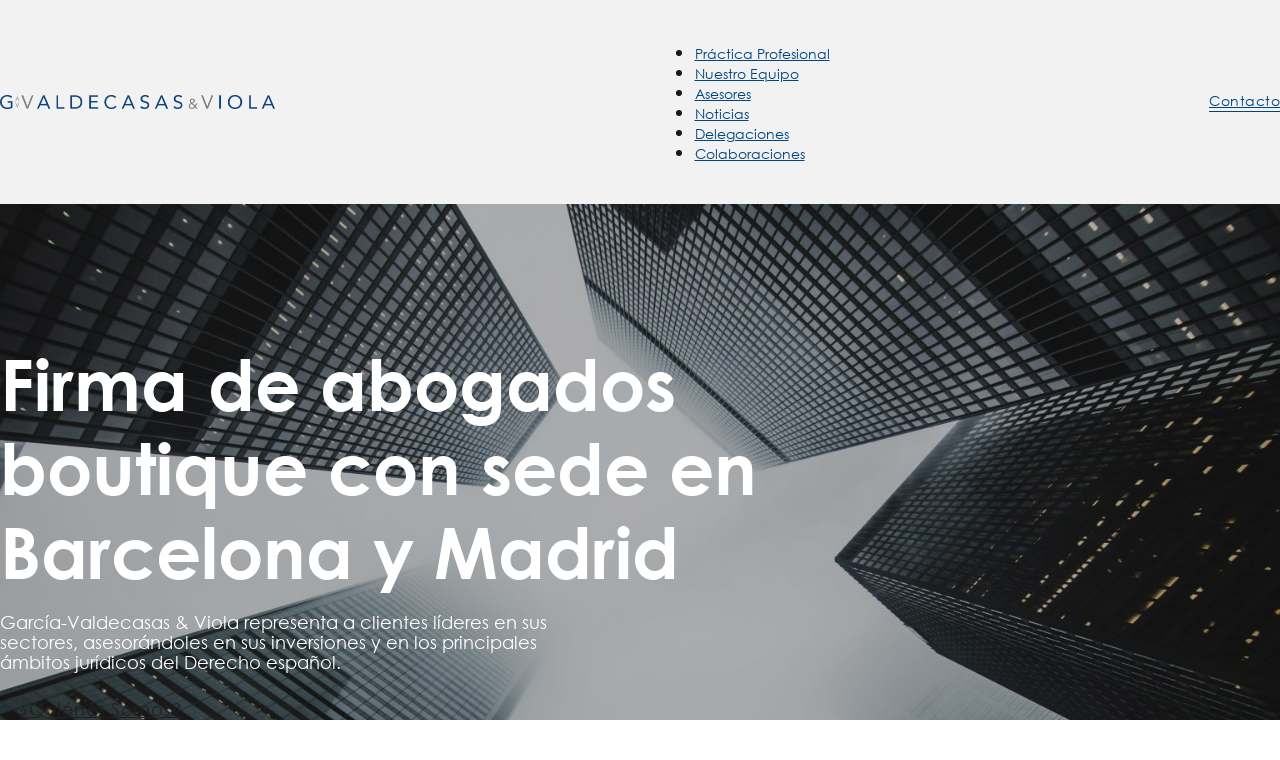

--- FILE ---
content_type: text/html; charset=UTF-8
request_url: https://www.gv-v.com/
body_size: 41597
content:
<!DOCTYPE html>
<html lang="es">
<head><meta charset="UTF-8"><script>if(navigator.userAgent.match(/MSIE|Internet Explorer/i)||navigator.userAgent.match(/Trident\/7\..*?rv:11/i)){var href=document.location.href;if(!href.match(/[?&]nowprocket/)){if(href.indexOf("?")==-1){if(href.indexOf("#")==-1){document.location.href=href+"?nowprocket=1"}else{document.location.href=href.replace("#","?nowprocket=1#")}}else{if(href.indexOf("#")==-1){document.location.href=href+"&nowprocket=1"}else{document.location.href=href.replace("#","&nowprocket=1#")}}}}</script><script>(()=>{class RocketLazyLoadScripts{constructor(){this.v="2.0.4",this.userEvents=["keydown","keyup","mousedown","mouseup","mousemove","mouseover","mouseout","touchmove","touchstart","touchend","touchcancel","wheel","click","dblclick","input"],this.attributeEvents=["onblur","onclick","oncontextmenu","ondblclick","onfocus","onmousedown","onmouseenter","onmouseleave","onmousemove","onmouseout","onmouseover","onmouseup","onmousewheel","onscroll","onsubmit"]}async t(){this.i(),this.o(),/iP(ad|hone)/.test(navigator.userAgent)&&this.h(),this.u(),this.l(this),this.m(),this.k(this),this.p(this),this._(),await Promise.all([this.R(),this.L()]),this.lastBreath=Date.now(),this.S(this),this.P(),this.D(),this.O(),this.M(),await this.C(this.delayedScripts.normal),await this.C(this.delayedScripts.defer),await this.C(this.delayedScripts.async),await this.T(),await this.F(),await this.j(),await this.A(),window.dispatchEvent(new Event("rocket-allScriptsLoaded")),this.everythingLoaded=!0,this.lastTouchEnd&&await new Promise(t=>setTimeout(t,500-Date.now()+this.lastTouchEnd)),this.I(),this.H(),this.U(),this.W()}i(){this.CSPIssue=sessionStorage.getItem("rocketCSPIssue"),document.addEventListener("securitypolicyviolation",t=>{this.CSPIssue||"script-src-elem"!==t.violatedDirective||"data"!==t.blockedURI||(this.CSPIssue=!0,sessionStorage.setItem("rocketCSPIssue",!0))},{isRocket:!0})}o(){window.addEventListener("pageshow",t=>{this.persisted=t.persisted,this.realWindowLoadedFired=!0},{isRocket:!0}),window.addEventListener("pagehide",()=>{this.onFirstUserAction=null},{isRocket:!0})}h(){let t;function e(e){t=e}window.addEventListener("touchstart",e,{isRocket:!0}),window.addEventListener("touchend",function i(o){o.changedTouches[0]&&t.changedTouches[0]&&Math.abs(o.changedTouches[0].pageX-t.changedTouches[0].pageX)<10&&Math.abs(o.changedTouches[0].pageY-t.changedTouches[0].pageY)<10&&o.timeStamp-t.timeStamp<200&&(window.removeEventListener("touchstart",e,{isRocket:!0}),window.removeEventListener("touchend",i,{isRocket:!0}),"INPUT"===o.target.tagName&&"text"===o.target.type||(o.target.dispatchEvent(new TouchEvent("touchend",{target:o.target,bubbles:!0})),o.target.dispatchEvent(new MouseEvent("mouseover",{target:o.target,bubbles:!0})),o.target.dispatchEvent(new PointerEvent("click",{target:o.target,bubbles:!0,cancelable:!0,detail:1,clientX:o.changedTouches[0].clientX,clientY:o.changedTouches[0].clientY})),event.preventDefault()))},{isRocket:!0})}q(t){this.userActionTriggered||("mousemove"!==t.type||this.firstMousemoveIgnored?"keyup"===t.type||"mouseover"===t.type||"mouseout"===t.type||(this.userActionTriggered=!0,this.onFirstUserAction&&this.onFirstUserAction()):this.firstMousemoveIgnored=!0),"click"===t.type&&t.preventDefault(),t.stopPropagation(),t.stopImmediatePropagation(),"touchstart"===this.lastEvent&&"touchend"===t.type&&(this.lastTouchEnd=Date.now()),"click"===t.type&&(this.lastTouchEnd=0),this.lastEvent=t.type,t.composedPath&&t.composedPath()[0].getRootNode()instanceof ShadowRoot&&(t.rocketTarget=t.composedPath()[0]),this.savedUserEvents.push(t)}u(){this.savedUserEvents=[],this.userEventHandler=this.q.bind(this),this.userEvents.forEach(t=>window.addEventListener(t,this.userEventHandler,{passive:!1,isRocket:!0})),document.addEventListener("visibilitychange",this.userEventHandler,{isRocket:!0})}U(){this.userEvents.forEach(t=>window.removeEventListener(t,this.userEventHandler,{passive:!1,isRocket:!0})),document.removeEventListener("visibilitychange",this.userEventHandler,{isRocket:!0}),this.savedUserEvents.forEach(t=>{(t.rocketTarget||t.target).dispatchEvent(new window[t.constructor.name](t.type,t))})}m(){const t="return false",e=Array.from(this.attributeEvents,t=>"data-rocket-"+t),i="["+this.attributeEvents.join("],[")+"]",o="[data-rocket-"+this.attributeEvents.join("],[data-rocket-")+"]",s=(e,i,o)=>{o&&o!==t&&(e.setAttribute("data-rocket-"+i,o),e["rocket"+i]=new Function("event",o),e.setAttribute(i,t))};new MutationObserver(t=>{for(const n of t)"attributes"===n.type&&(n.attributeName.startsWith("data-rocket-")||this.everythingLoaded?n.attributeName.startsWith("data-rocket-")&&this.everythingLoaded&&this.N(n.target,n.attributeName.substring(12)):s(n.target,n.attributeName,n.target.getAttribute(n.attributeName))),"childList"===n.type&&n.addedNodes.forEach(t=>{if(t.nodeType===Node.ELEMENT_NODE)if(this.everythingLoaded)for(const i of[t,...t.querySelectorAll(o)])for(const t of i.getAttributeNames())e.includes(t)&&this.N(i,t.substring(12));else for(const e of[t,...t.querySelectorAll(i)])for(const t of e.getAttributeNames())this.attributeEvents.includes(t)&&s(e,t,e.getAttribute(t))})}).observe(document,{subtree:!0,childList:!0,attributeFilter:[...this.attributeEvents,...e]})}I(){this.attributeEvents.forEach(t=>{document.querySelectorAll("[data-rocket-"+t+"]").forEach(e=>{this.N(e,t)})})}N(t,e){const i=t.getAttribute("data-rocket-"+e);i&&(t.setAttribute(e,i),t.removeAttribute("data-rocket-"+e))}k(t){Object.defineProperty(HTMLElement.prototype,"onclick",{get(){return this.rocketonclick||null},set(e){this.rocketonclick=e,this.setAttribute(t.everythingLoaded?"onclick":"data-rocket-onclick","this.rocketonclick(event)")}})}S(t){function e(e,i){let o=e[i];e[i]=null,Object.defineProperty(e,i,{get:()=>o,set(s){t.everythingLoaded?o=s:e["rocket"+i]=o=s}})}e(document,"onreadystatechange"),e(window,"onload"),e(window,"onpageshow");try{Object.defineProperty(document,"readyState",{get:()=>t.rocketReadyState,set(e){t.rocketReadyState=e},configurable:!0}),document.readyState="loading"}catch(t){console.log("WPRocket DJE readyState conflict, bypassing")}}l(t){this.originalAddEventListener=EventTarget.prototype.addEventListener,this.originalRemoveEventListener=EventTarget.prototype.removeEventListener,this.savedEventListeners=[],EventTarget.prototype.addEventListener=function(e,i,o){o&&o.isRocket||!t.B(e,this)&&!t.userEvents.includes(e)||t.B(e,this)&&!t.userActionTriggered||e.startsWith("rocket-")||t.everythingLoaded?t.originalAddEventListener.call(this,e,i,o):(t.savedEventListeners.push({target:this,remove:!1,type:e,func:i,options:o}),"mouseenter"!==e&&"mouseleave"!==e||t.originalAddEventListener.call(this,e,t.savedUserEvents.push,o))},EventTarget.prototype.removeEventListener=function(e,i,o){o&&o.isRocket||!t.B(e,this)&&!t.userEvents.includes(e)||t.B(e,this)&&!t.userActionTriggered||e.startsWith("rocket-")||t.everythingLoaded?t.originalRemoveEventListener.call(this,e,i,o):t.savedEventListeners.push({target:this,remove:!0,type:e,func:i,options:o})}}J(t,e){this.savedEventListeners=this.savedEventListeners.filter(i=>{let o=i.type,s=i.target||window;return e!==o||t!==s||(this.B(o,s)&&(i.type="rocket-"+o),this.$(i),!1)})}H(){EventTarget.prototype.addEventListener=this.originalAddEventListener,EventTarget.prototype.removeEventListener=this.originalRemoveEventListener,this.savedEventListeners.forEach(t=>this.$(t))}$(t){t.remove?this.originalRemoveEventListener.call(t.target,t.type,t.func,t.options):this.originalAddEventListener.call(t.target,t.type,t.func,t.options)}p(t){let e;function i(e){return t.everythingLoaded?e:e.split(" ").map(t=>"load"===t||t.startsWith("load.")?"rocket-jquery-load":t).join(" ")}function o(o){function s(e){const s=o.fn[e];o.fn[e]=o.fn.init.prototype[e]=function(){return this[0]===window&&t.userActionTriggered&&("string"==typeof arguments[0]||arguments[0]instanceof String?arguments[0]=i(arguments[0]):"object"==typeof arguments[0]&&Object.keys(arguments[0]).forEach(t=>{const e=arguments[0][t];delete arguments[0][t],arguments[0][i(t)]=e})),s.apply(this,arguments),this}}if(o&&o.fn&&!t.allJQueries.includes(o)){const e={DOMContentLoaded:[],"rocket-DOMContentLoaded":[]};for(const t in e)document.addEventListener(t,()=>{e[t].forEach(t=>t())},{isRocket:!0});o.fn.ready=o.fn.init.prototype.ready=function(i){function s(){parseInt(o.fn.jquery)>2?setTimeout(()=>i.bind(document)(o)):i.bind(document)(o)}return"function"==typeof i&&(t.realDomReadyFired?!t.userActionTriggered||t.fauxDomReadyFired?s():e["rocket-DOMContentLoaded"].push(s):e.DOMContentLoaded.push(s)),o([])},s("on"),s("one"),s("off"),t.allJQueries.push(o)}e=o}t.allJQueries=[],o(window.jQuery),Object.defineProperty(window,"jQuery",{get:()=>e,set(t){o(t)}})}P(){const t=new Map;document.write=document.writeln=function(e){const i=document.currentScript,o=document.createRange(),s=i.parentElement;let n=t.get(i);void 0===n&&(n=i.nextSibling,t.set(i,n));const c=document.createDocumentFragment();o.setStart(c,0),c.appendChild(o.createContextualFragment(e)),s.insertBefore(c,n)}}async R(){return new Promise(t=>{this.userActionTriggered?t():this.onFirstUserAction=t})}async L(){return new Promise(t=>{document.addEventListener("DOMContentLoaded",()=>{this.realDomReadyFired=!0,t()},{isRocket:!0})})}async j(){return this.realWindowLoadedFired?Promise.resolve():new Promise(t=>{window.addEventListener("load",t,{isRocket:!0})})}M(){this.pendingScripts=[];this.scriptsMutationObserver=new MutationObserver(t=>{for(const e of t)e.addedNodes.forEach(t=>{"SCRIPT"!==t.tagName||t.noModule||t.isWPRocket||this.pendingScripts.push({script:t,promise:new Promise(e=>{const i=()=>{const i=this.pendingScripts.findIndex(e=>e.script===t);i>=0&&this.pendingScripts.splice(i,1),e()};t.addEventListener("load",i,{isRocket:!0}),t.addEventListener("error",i,{isRocket:!0}),setTimeout(i,1e3)})})})}),this.scriptsMutationObserver.observe(document,{childList:!0,subtree:!0})}async F(){await this.X(),this.pendingScripts.length?(await this.pendingScripts[0].promise,await this.F()):this.scriptsMutationObserver.disconnect()}D(){this.delayedScripts={normal:[],async:[],defer:[]},document.querySelectorAll("script[type$=rocketlazyloadscript]").forEach(t=>{t.hasAttribute("data-rocket-src")?t.hasAttribute("async")&&!1!==t.async?this.delayedScripts.async.push(t):t.hasAttribute("defer")&&!1!==t.defer||"module"===t.getAttribute("data-rocket-type")?this.delayedScripts.defer.push(t):this.delayedScripts.normal.push(t):this.delayedScripts.normal.push(t)})}async _(){await this.L();let t=[];document.querySelectorAll("script[type$=rocketlazyloadscript][data-rocket-src]").forEach(e=>{let i=e.getAttribute("data-rocket-src");if(i&&!i.startsWith("data:")){i.startsWith("//")&&(i=location.protocol+i);try{const o=new URL(i).origin;o!==location.origin&&t.push({src:o,crossOrigin:e.crossOrigin||"module"===e.getAttribute("data-rocket-type")})}catch(t){}}}),t=[...new Map(t.map(t=>[JSON.stringify(t),t])).values()],this.Y(t,"preconnect")}async G(t){if(await this.K(),!0!==t.noModule||!("noModule"in HTMLScriptElement.prototype))return new Promise(e=>{let i;function o(){(i||t).setAttribute("data-rocket-status","executed"),e()}try{if(navigator.userAgent.includes("Firefox/")||""===navigator.vendor||this.CSPIssue)i=document.createElement("script"),[...t.attributes].forEach(t=>{let e=t.nodeName;"type"!==e&&("data-rocket-type"===e&&(e="type"),"data-rocket-src"===e&&(e="src"),i.setAttribute(e,t.nodeValue))}),t.text&&(i.text=t.text),t.nonce&&(i.nonce=t.nonce),i.hasAttribute("src")?(i.addEventListener("load",o,{isRocket:!0}),i.addEventListener("error",()=>{i.setAttribute("data-rocket-status","failed-network"),e()},{isRocket:!0}),setTimeout(()=>{i.isConnected||e()},1)):(i.text=t.text,o()),i.isWPRocket=!0,t.parentNode.replaceChild(i,t);else{const i=t.getAttribute("data-rocket-type"),s=t.getAttribute("data-rocket-src");i?(t.type=i,t.removeAttribute("data-rocket-type")):t.removeAttribute("type"),t.addEventListener("load",o,{isRocket:!0}),t.addEventListener("error",i=>{this.CSPIssue&&i.target.src.startsWith("data:")?(console.log("WPRocket: CSP fallback activated"),t.removeAttribute("src"),this.G(t).then(e)):(t.setAttribute("data-rocket-status","failed-network"),e())},{isRocket:!0}),s?(t.fetchPriority="high",t.removeAttribute("data-rocket-src"),t.src=s):t.src="data:text/javascript;base64,"+window.btoa(unescape(encodeURIComponent(t.text)))}}catch(i){t.setAttribute("data-rocket-status","failed-transform"),e()}});t.setAttribute("data-rocket-status","skipped")}async C(t){const e=t.shift();return e?(e.isConnected&&await this.G(e),this.C(t)):Promise.resolve()}O(){this.Y([...this.delayedScripts.normal,...this.delayedScripts.defer,...this.delayedScripts.async],"preload")}Y(t,e){this.trash=this.trash||[];let i=!0;var o=document.createDocumentFragment();t.forEach(t=>{const s=t.getAttribute&&t.getAttribute("data-rocket-src")||t.src;if(s&&!s.startsWith("data:")){const n=document.createElement("link");n.href=s,n.rel=e,"preconnect"!==e&&(n.as="script",n.fetchPriority=i?"high":"low"),t.getAttribute&&"module"===t.getAttribute("data-rocket-type")&&(n.crossOrigin=!0),t.crossOrigin&&(n.crossOrigin=t.crossOrigin),t.integrity&&(n.integrity=t.integrity),t.nonce&&(n.nonce=t.nonce),o.appendChild(n),this.trash.push(n),i=!1}}),document.head.appendChild(o)}W(){this.trash.forEach(t=>t.remove())}async T(){try{document.readyState="interactive"}catch(t){}this.fauxDomReadyFired=!0;try{await this.K(),this.J(document,"readystatechange"),document.dispatchEvent(new Event("rocket-readystatechange")),await this.K(),document.rocketonreadystatechange&&document.rocketonreadystatechange(),await this.K(),this.J(document,"DOMContentLoaded"),document.dispatchEvent(new Event("rocket-DOMContentLoaded")),await this.K(),this.J(window,"DOMContentLoaded"),window.dispatchEvent(new Event("rocket-DOMContentLoaded"))}catch(t){console.error(t)}}async A(){try{document.readyState="complete"}catch(t){}try{await this.K(),this.J(document,"readystatechange"),document.dispatchEvent(new Event("rocket-readystatechange")),await this.K(),document.rocketonreadystatechange&&document.rocketonreadystatechange(),await this.K(),this.J(window,"load"),window.dispatchEvent(new Event("rocket-load")),await this.K(),window.rocketonload&&window.rocketonload(),await this.K(),this.allJQueries.forEach(t=>t(window).trigger("rocket-jquery-load")),await this.K(),this.J(window,"pageshow");const t=new Event("rocket-pageshow");t.persisted=this.persisted,window.dispatchEvent(t),await this.K(),window.rocketonpageshow&&window.rocketonpageshow({persisted:this.persisted})}catch(t){console.error(t)}}async K(){Date.now()-this.lastBreath>45&&(await this.X(),this.lastBreath=Date.now())}async X(){return document.hidden?new Promise(t=>setTimeout(t)):new Promise(t=>requestAnimationFrame(t))}B(t,e){return e===document&&"readystatechange"===t||(e===document&&"DOMContentLoaded"===t||(e===window&&"DOMContentLoaded"===t||(e===window&&"load"===t||e===window&&"pageshow"===t)))}static run(){(new RocketLazyLoadScripts).t()}}RocketLazyLoadScripts.run()})();</script>

<meta name="viewport" content="width=device-width, initial-scale=1">
<script type="text/javascript">
	window.dataLayer = window.dataLayer || [];

	function gtag() {
		dataLayer.push(arguments);
	}

	gtag("consent", "default", {
		ad_personalization: "denied",
		ad_storage: "denied",
		ad_user_data: "denied",
		analytics_storage: "denied",
		functionality_storage: "denied",
		personalization_storage: "denied",
		security_storage: "granted",
		wait_for_update: 500,
	});
	gtag("set", "ads_data_redaction", true);
	</script>
<script type="text/javascript"
		id="Cookiebot"
		src="https://consent.cookiebot.com/uc.js"
		data-implementation="wp"
		data-cbid="35ccac54-a6f7-4857-864a-498a738f479c"
							async	></script>
<title>Bufete de Abogados en Barcelona y Madrid | García-Valdecasas &amp; Viola</title>
<style id="wpr-usedcss">img:is([sizes=auto i],[sizes^="auto," i]){contain-intrinsic-size:3000px 1500px}:root{--action-hex:#004480;--action-hsl:208 100% 25%;--action-rgb:0 68 128;--action-r:0;--action-g:68;--action-b:128;--action-h:208;--action-s:100%;--action-l:25%;--action-hover-h:208;--action-hover-s:100%;--action-hover-l:28.75%;--action-ultra-light-h:208;--action-ultra-light-s:100%;--action-ultra-light-l:95%;--action-light-h:208;--action-light-s:100%;--action-light-l:85%;--action-semi-light-h:208;--action-semi-light-s:100%;--action-semi-light-l:65%;--action-semi-dark-h:208;--action-semi-dark-s:100%;--action-semi-dark-l:35%;--action-dark-h:208;--action-dark-s:100%;--action-dark-l:25%;--action-ultra-dark-h:208;--action-ultra-dark-s:100%;--action-ultra-dark-l:10%;--action-comp-h:388;--action-medium-h:208;--action-medium-s:100%;--action-medium-l:50%;--primary-hex:#f2f2f2;--primary-hsl:0 0% 95%;--primary-rgb:242 242 242;--primary-r:242;--primary-g:242;--primary-b:242;--primary-h:0;--primary-s:0%;--primary-l:95%;--primary-hover-h:0;--primary-hover-s:0%;--primary-hover-l:109.25%;--primary-ultra-light-h:0;--primary-ultra-light-s:0%;--primary-ultra-light-l:95%;--primary-light-h:0;--primary-light-s:0%;--primary-light-l:85%;--primary-semi-light-h:0;--primary-semi-light-s:0%;--primary-semi-light-l:65%;--primary-semi-dark-h:0;--primary-semi-dark-s:0%;--primary-semi-dark-l:35%;--primary-dark-h:0;--primary-dark-s:0%;--primary-dark-l:25%;--primary-ultra-dark-h:0;--primary-ultra-dark-s:0%;--primary-ultra-dark-l:10%;--primary-comp-h:180;--primary-medium-h:0;--primary-medium-s:0%;--primary-medium-l:50%;--secondary-hex:#808080;--secondary-hsl:0 0% 50%;--secondary-rgb:128 128 128;--secondary-r:128;--secondary-g:128;--secondary-b:128;--secondary-h:0;--secondary-s:0%;--secondary-l:50%;--secondary-hover-h:0;--secondary-hover-s:0%;--secondary-hover-l:57.5%;--secondary-ultra-light-h:0;--secondary-ultra-light-s:0%;--secondary-ultra-light-l:95%;--secondary-light-h:0;--secondary-light-s:0%;--secondary-light-l:85%;--secondary-semi-light-h:0;--secondary-semi-light-s:0%;--secondary-semi-light-l:65%;--secondary-semi-dark-h:0;--secondary-semi-dark-s:0%;--secondary-semi-dark-l:35%;--secondary-dark-h:0;--secondary-dark-s:0%;--secondary-dark-l:25%;--secondary-ultra-dark-h:0;--secondary-ultra-dark-s:0%;--secondary-ultra-dark-l:10%;--secondary-comp-h:180;--secondary-medium-h:0;--secondary-medium-s:0%;--secondary-medium-l:50%;--tertiary-hex:#e56c70;--tertiary-hsl:358 70% 66%;--tertiary-rgb:229 108 112;--tertiary-r:229;--tertiary-g:108;--tertiary-b:112;--tertiary-h:358;--tertiary-s:70%;--tertiary-l:66%;--tertiary-hover-h:358;--tertiary-hover-s:70%;--tertiary-hover-l:1.15;--tertiary-ultra-light-h:358;--tertiary-ultra-light-s:70%;--tertiary-ultra-light-l:95%;--tertiary-light-h:358;--tertiary-light-s:70%;--tertiary-light-l:85%;--tertiary-semi-light-h:358;--tertiary-semi-light-s:70%;--tertiary-semi-light-l:60%;--tertiary-semi-dark-h:358;--tertiary-semi-dark-s:70%;--tertiary-semi-dark-l:40%;--tertiary-dark-h:358;--tertiary-dark-s:70%;--tertiary-dark-l:25%;--tertiary-ultra-dark-h:358;--tertiary-ultra-dark-s:70%;--tertiary-ultra-dark-l:10%;--tertiary-comp-h:538;--tertiary-medium-h:358;--tertiary-medium-s:70%;--tertiary-medium-l:50%;--base-hex:#000000;--base-hsl:0 0% 0%;--base-rgb:0 0 0;--base-r:0;--base-g:0;--base-b:0;--base-h:0;--base-s:0%;--base-l:0%;--base-hover-h:0;--base-hover-s:0%;--base-hover-l:0%;--base-ultra-light-h:0;--base-ultra-light-s:0%;--base-ultra-light-l:95%;--base-light-h:0;--base-light-s:0%;--base-light-l:85%;--base-semi-light-h:0;--base-semi-light-s:0%;--base-semi-light-l:65%;--base-semi-dark-h:0;--base-semi-dark-s:0%;--base-semi-dark-l:35%;--base-dark-h:0;--base-dark-s:0%;--base-dark-l:25%;--base-ultra-dark-h:0;--base-ultra-dark-s:0%;--base-ultra-dark-l:10%;--base-comp-h:180;--base-medium-h:0;--base-medium-s:0%;--base-medium-l:50%;--shade-hex:#000000;--shade-hsl:0 0% 0%;--shade-rgb:0 0 0;--shade-r:0;--shade-g:0;--shade-b:0;--shade-h:0;--shade-s:0%;--shade-l:0%;--shade-hover-h:0;--shade-hover-s:0%;--shade-hover-l:0%;--shade-ultra-light-h:0;--shade-ultra-light-s:0%;--shade-ultra-light-l:95%;--shade-light-h:0;--shade-light-s:0%;--shade-light-l:85%;--shade-semi-light-h:0;--shade-semi-light-s:0%;--shade-semi-light-l:65%;--shade-semi-dark-h:0;--shade-semi-dark-s:0%;--shade-semi-dark-l:35%;--shade-dark-h:0;--shade-dark-s:0%;--shade-dark-l:25%;--shade-ultra-dark-h:0;--shade-ultra-dark-s:0%;--shade-ultra-dark-l:10%;--shade-comp-h:180;--shade-medium-h:0;--shade-medium-s:0%;--shade-medium-l:50%;--action:#004480;--action-hover:#004e93;--action-ultra-light:#e6f3ff;--action-light:#b3dbff;--action-semi-light:#4dacff;--action-semi-dark:#005fb3;--action-dark:#004480;--action-ultra-dark:#001b33;--action-comp:#803c00;--action-medium:#08f;--primary:#f2f2f2;--primary-hover:white;--primary-ultra-light:#f2f2f2;--primary-light:#d9d9d9;--primary-semi-light:#a6a6a6;--primary-semi-dark:#595959;--primary-dark:#404040;--primary-ultra-dark:#1a1a1a;--primary-comp:#f2f2f2;--primary-medium:gray;--secondary:#808080;--secondary-hover:#939393;--secondary-ultra-light:#f2f2f2;--secondary-light:#d9d9d9;--secondary-semi-light:#a6a6a6;--secondary-semi-dark:#595959;--secondary-dark:#404040;--secondary-ultra-dark:#1a1a1a;--secondary-comp:gray;--secondary-medium:gray;--tertiary:#e56c70;--tertiary-hover:#050101;--tertiary-ultra-light:#fbe9ea;--tertiary-light:#f4bec0;--tertiary-semi-light:#e05256;--tertiary-semi-dark:#ad1f23;--tertiary-dark:#6c1316;--tertiary-ultra-dark:#2b0809;--tertiary-comp:#6ce5e1;--tertiary-medium:#d9262c;--base:#000000;--base-hover:black;--base-ultra-light:#f2f2f2;--base-light:#d9d9d9;--base-semi-light:#a6a6a6;--base-semi-dark:#595959;--base-dark:#404040;--base-ultra-dark:#1a1a1a;--base-comp:black;--base-medium:gray;--shade:#000000;--shade-hover:black;--shade-ultra-light:#f2f2f2;--shade-light:#d9d9d9;--shade-semi-light:#a6a6a6;--shade-semi-dark:#595959;--shade-dark:#404040;--shade-ultra-dark:#1a1a1a;--shade-comp:black;--shade-medium:gray;--white:#fff;--black:#000;--action-trans-10:rgba(0, 68, 128, .1);--action-trans-20:rgba(0, 68, 128, .2);--action-trans-30:rgba(0, 68, 128, .3);--action-trans-40:rgba(0, 68, 128, .4);--action-trans-50:rgba(0, 68, 128, .5);--action-trans-60:rgba(0, 68, 128, .6);--action-trans-70:rgba(0, 68, 128, .7);--action-trans-80:rgba(0, 68, 128, .8);--action-trans-90:rgba(0, 68, 128, .9);--action-light-trans-10:rgba(179, 219, 255, .1);--action-light-trans-20:rgba(179, 219, 255, .2);--action-light-trans-30:rgba(179, 219, 255, .3);--action-light-trans-40:rgba(179, 219, 255, .4);--action-light-trans-50:rgba(179, 219, 255, .5);--action-light-trans-60:rgba(179, 219, 255, .6);--action-light-trans-70:rgba(179, 219, 255, .7);--action-light-trans-80:rgba(179, 219, 255, .8);--action-light-trans-90:rgba(179, 219, 255, .9);--action-dark-trans-10:rgba(0, 68, 128, .1);--action-dark-trans-20:rgba(0, 68, 128, .2);--action-dark-trans-30:rgba(0, 68, 128, .3);--action-dark-trans-40:rgba(0, 68, 128, .4);--action-dark-trans-50:rgba(0, 68, 128, .5);--action-dark-trans-60:rgba(0, 68, 128, .6);--action-dark-trans-70:rgba(0, 68, 128, .7);--action-dark-trans-80:rgba(0, 68, 128, .8);--action-dark-trans-90:rgba(0, 68, 128, .9);--action-ultra-dark-trans-10:rgba(0, 27, 51, .1);--action-ultra-dark-trans-20:rgba(0, 27, 51, .2);--action-ultra-dark-trans-30:rgba(0, 27, 51, .3);--action-ultra-dark-trans-40:rgba(0, 27, 51, .4);--action-ultra-dark-trans-50:rgba(0, 27, 51, .5);--action-ultra-dark-trans-60:rgba(0, 27, 51, .6);--action-ultra-dark-trans-70:rgba(0, 27, 51, .7);--action-ultra-dark-trans-80:rgba(0, 27, 51, .8);--action-ultra-dark-trans-90:rgba(0, 27, 51, .9);--primary-trans-10:rgba(242, 242, 242, .1);--primary-trans-20:rgba(242, 242, 242, .2);--primary-trans-30:rgba(242, 242, 242, .3);--primary-trans-40:rgba(242, 242, 242, .4);--primary-trans-50:rgba(242, 242, 242, .5);--primary-trans-60:rgba(242, 242, 242, .6);--primary-trans-70:rgba(242, 242, 242, .7);--primary-trans-80:rgba(242, 242, 242, .8);--primary-trans-90:rgba(242, 242, 242, .9);--primary-light-trans-10:rgba(217, 217, 217, .1);--primary-light-trans-20:rgba(217, 217, 217, .2);--primary-light-trans-30:rgba(217, 217, 217, .3);--primary-light-trans-40:rgba(217, 217, 217, .4);--primary-light-trans-50:rgba(217, 217, 217, .5);--primary-light-trans-60:rgba(217, 217, 217, .6);--primary-light-trans-70:rgba(217, 217, 217, .7);--primary-light-trans-80:rgba(217, 217, 217, .8);--primary-light-trans-90:rgba(217, 217, 217, .9);--primary-dark-trans-10:rgba(64, 64, 64, .1);--primary-dark-trans-20:rgba(64, 64, 64, .2);--primary-dark-trans-30:rgba(64, 64, 64, .3);--primary-dark-trans-40:rgba(64, 64, 64, .4);--primary-dark-trans-50:rgba(64, 64, 64, .5);--primary-dark-trans-60:rgba(64, 64, 64, .6);--primary-dark-trans-70:rgba(64, 64, 64, .7);--primary-dark-trans-80:rgba(64, 64, 64, .8);--primary-dark-trans-90:rgba(64, 64, 64, .9);--primary-ultra-dark-trans-10:rgba(26, 26, 26, .1);--primary-ultra-dark-trans-20:rgba(26, 26, 26, .2);--primary-ultra-dark-trans-30:rgba(26, 26, 26, .3);--primary-ultra-dark-trans-40:rgba(26, 26, 26, .4);--primary-ultra-dark-trans-50:rgba(26, 26, 26, .5);--primary-ultra-dark-trans-60:rgba(26, 26, 26, .6);--primary-ultra-dark-trans-70:rgba(26, 26, 26, .7);--primary-ultra-dark-trans-80:rgba(26, 26, 26, .8);--primary-ultra-dark-trans-90:rgba(26, 26, 26, .9);--secondary-trans-10:rgba(128, 128, 128, .1);--secondary-trans-20:rgba(128, 128, 128, .2);--secondary-trans-30:rgba(128, 128, 128, .3);--secondary-trans-40:rgba(128, 128, 128, .4);--secondary-trans-50:rgba(128, 128, 128, .5);--secondary-trans-60:rgba(128, 128, 128, .6);--secondary-trans-70:rgba(128, 128, 128, .7);--secondary-trans-80:rgba(128, 128, 128, .8);--secondary-trans-90:rgba(128, 128, 128, .9);--secondary-light-trans-10:rgba(217, 217, 217, .1);--secondary-light-trans-20:rgba(217, 217, 217, .2);--secondary-light-trans-30:rgba(217, 217, 217, .3);--secondary-light-trans-40:rgba(217, 217, 217, .4);--secondary-light-trans-50:rgba(217, 217, 217, .5);--secondary-light-trans-60:rgba(217, 217, 217, .6);--secondary-light-trans-70:rgba(217, 217, 217, .7);--secondary-light-trans-80:rgba(217, 217, 217, .8);--secondary-light-trans-90:rgba(217, 217, 217, .9);--secondary-dark-trans-10:rgba(64, 64, 64, .1);--secondary-dark-trans-20:rgba(64, 64, 64, .2);--secondary-dark-trans-30:rgba(64, 64, 64, .3);--secondary-dark-trans-40:rgba(64, 64, 64, .4);--secondary-dark-trans-50:rgba(64, 64, 64, .5);--secondary-dark-trans-60:rgba(64, 64, 64, .6);--secondary-dark-trans-70:rgba(64, 64, 64, .7);--secondary-dark-trans-80:rgba(64, 64, 64, .8);--secondary-dark-trans-90:rgba(64, 64, 64, .9);--secondary-ultra-dark-trans-10:rgba(26, 26, 26, .1);--secondary-ultra-dark-trans-20:rgba(26, 26, 26, .2);--secondary-ultra-dark-trans-30:rgba(26, 26, 26, .3);--secondary-ultra-dark-trans-40:rgba(26, 26, 26, .4);--secondary-ultra-dark-trans-50:rgba(26, 26, 26, .5);--secondary-ultra-dark-trans-60:rgba(26, 26, 26, .6);--secondary-ultra-dark-trans-70:rgba(26, 26, 26, .7);--secondary-ultra-dark-trans-80:rgba(26, 26, 26, .8);--secondary-ultra-dark-trans-90:rgba(26, 26, 26, .9);--tertiary-trans-10:rgba(229, 108, 112, .1);--tertiary-trans-20:rgba(229, 108, 112, .2);--tertiary-trans-30:rgba(229, 108, 112, .3);--tertiary-trans-40:rgba(229, 108, 112, .4);--tertiary-trans-50:rgba(229, 108, 112, .5);--tertiary-trans-60:rgba(229, 108, 112, .6);--tertiary-trans-70:rgba(229, 108, 112, .7);--tertiary-trans-80:rgba(229, 108, 112, .8);--tertiary-trans-90:rgba(229, 108, 112, .9);--tertiary-light-trans-10:rgba(244, 190, 192, .1);--tertiary-light-trans-20:rgba(244, 190, 192, .2);--tertiary-light-trans-30:rgba(244, 190, 192, .3);--tertiary-light-trans-40:rgba(244, 190, 192, .4);--tertiary-light-trans-50:rgba(244, 190, 192, .5);--tertiary-light-trans-60:rgba(244, 190, 192, .6);--tertiary-light-trans-70:rgba(244, 190, 192, .7);--tertiary-light-trans-80:rgba(244, 190, 192, .8);--tertiary-light-trans-90:rgba(244, 190, 192, .9);--tertiary-dark-trans-10:rgba(108, 19, 22, .1);--tertiary-dark-trans-20:rgba(108, 19, 22, .2);--tertiary-dark-trans-30:rgba(108, 19, 22, .3);--tertiary-dark-trans-40:rgba(108, 19, 22, .4);--tertiary-dark-trans-50:rgba(108, 19, 22, .5);--tertiary-dark-trans-60:rgba(108, 19, 22, .6);--tertiary-dark-trans-70:rgba(108, 19, 22, .7);--tertiary-dark-trans-80:rgba(108, 19, 22, .8);--tertiary-dark-trans-90:rgba(108, 19, 22, .9);--tertiary-ultra-dark-trans-10:rgba(43, 8, 9, .1);--tertiary-ultra-dark-trans-20:rgba(43, 8, 9, .2);--tertiary-ultra-dark-trans-30:rgba(43, 8, 9, .3);--tertiary-ultra-dark-trans-40:rgba(43, 8, 9, .4);--tertiary-ultra-dark-trans-50:rgba(43, 8, 9, .5);--tertiary-ultra-dark-trans-60:rgba(43, 8, 9, .6);--tertiary-ultra-dark-trans-70:rgba(43, 8, 9, .7);--tertiary-ultra-dark-trans-80:rgba(43, 8, 9, .8);--tertiary-ultra-dark-trans-90:rgba(43, 8, 9, .9);--base-trans-10:rgba(0, 0, 0, .1);--base-trans-20:rgba(0, 0, 0, .2);--base-trans-30:rgba(0, 0, 0, .3);--base-trans-40:rgba(0, 0, 0, .4);--base-trans-50:rgba(0, 0, 0, .5);--base-trans-60:rgba(0, 0, 0, .6);--base-trans-70:rgba(0, 0, 0, .7);--base-trans-80:rgba(0, 0, 0, .8);--base-trans-90:rgba(0, 0, 0, .9);--base-light-trans-10:rgba(217, 217, 217, .1);--base-light-trans-20:rgba(217, 217, 217, .2);--base-light-trans-30:rgba(217, 217, 217, .3);--base-light-trans-40:rgba(217, 217, 217, .4);--base-light-trans-50:rgba(217, 217, 217, .5);--base-light-trans-60:rgba(217, 217, 217, .6);--base-light-trans-70:rgba(217, 217, 217, .7);--base-light-trans-80:rgba(217, 217, 217, .8);--base-light-trans-90:rgba(217, 217, 217, .9);--base-dark-trans-10:rgba(64, 64, 64, .1);--base-dark-trans-20:rgba(64, 64, 64, .2);--base-dark-trans-30:rgba(64, 64, 64, .3);--base-dark-trans-40:rgba(64, 64, 64, .4);--base-dark-trans-50:rgba(64, 64, 64, .5);--base-dark-trans-60:rgba(64, 64, 64, .6);--base-dark-trans-70:rgba(64, 64, 64, .7);--base-dark-trans-80:rgba(64, 64, 64, .8);--base-dark-trans-90:rgba(64, 64, 64, .9);--base-ultra-dark-trans-10:rgba(26, 26, 26, .1);--base-ultra-dark-trans-20:rgba(26, 26, 26, .2);--base-ultra-dark-trans-30:rgba(26, 26, 26, .3);--base-ultra-dark-trans-40:rgba(26, 26, 26, .4);--base-ultra-dark-trans-50:rgba(26, 26, 26, .5);--base-ultra-dark-trans-60:rgba(26, 26, 26, .6);--base-ultra-dark-trans-70:rgba(26, 26, 26, .7);--base-ultra-dark-trans-80:rgba(26, 26, 26, .8);--base-ultra-dark-trans-90:rgba(26, 26, 26, .9);--shade-trans-10:rgba(0, 0, 0, .1);--shade-trans-20:rgba(0, 0, 0, .2);--shade-trans-30:rgba(0, 0, 0, .3);--shade-trans-40:rgba(0, 0, 0, .4);--shade-trans-50:rgba(0, 0, 0, .5);--shade-trans-60:rgba(0, 0, 0, .6);--shade-trans-70:rgba(0, 0, 0, .7);--shade-trans-80:rgba(0, 0, 0, .8);--shade-trans-90:rgba(0, 0, 0, .9);--shade-light-trans-10:rgba(217, 217, 217, .1);--shade-light-trans-20:rgba(217, 217, 217, .2);--shade-light-trans-30:rgba(217, 217, 217, .3);--shade-light-trans-40:rgba(217, 217, 217, .4);--shade-light-trans-50:rgba(217, 217, 217, .5);--shade-light-trans-60:rgba(217, 217, 217, .6);--shade-light-trans-70:rgba(217, 217, 217, .7);--shade-light-trans-80:rgba(217, 217, 217, .8);--shade-light-trans-90:rgba(217, 217, 217, .9);--shade-dark-trans-10:rgba(64, 64, 64, .1);--shade-dark-trans-20:rgba(64, 64, 64, .2);--shade-dark-trans-30:rgba(64, 64, 64, .3);--shade-dark-trans-40:rgba(64, 64, 64, .4);--shade-dark-trans-50:rgba(64, 64, 64, .5);--shade-dark-trans-60:rgba(64, 64, 64, .6);--shade-dark-trans-70:rgba(64, 64, 64, .7);--shade-dark-trans-80:rgba(64, 64, 64, .8);--shade-dark-trans-90:rgba(64, 64, 64, .9);--shade-ultra-dark-trans-10:rgba(26, 26, 26, .1);--shade-ultra-dark-trans-20:rgba(26, 26, 26, .2);--shade-ultra-dark-trans-30:rgba(26, 26, 26, .3);--shade-ultra-dark-trans-40:rgba(26, 26, 26, .4);--shade-ultra-dark-trans-50:rgba(26, 26, 26, .5);--shade-ultra-dark-trans-60:rgba(26, 26, 26, .6);--shade-ultra-dark-trans-70:rgba(26, 26, 26, .7);--shade-ultra-dark-trans-80:rgba(26, 26, 26, .8);--shade-ultra-dark-trans-90:rgba(26, 26, 26, .9);--white-trans-10:rgba(255, 255, 255, .1);--white-trans-20:rgba(255, 255, 255, .2);--white-trans-30:rgba(255, 255, 255, .3);--white-trans-40:rgba(255, 255, 255, .4);--white-trans-50:rgba(255, 255, 255, .5);--white-trans-60:rgba(255, 255, 255, .6);--white-trans-70:rgba(255, 255, 255, .7);--white-trans-80:rgba(255, 255, 255, .8);--white-trans-90:rgba(255, 255, 255, .9);--black-trans-10:rgba(0, 0, 0, .1);--black-trans-20:rgba(0, 0, 0, .2);--black-trans-30:rgba(0, 0, 0, .3);--black-trans-40:rgba(0, 0, 0, .4);--black-trans-50:rgba(0, 0, 0, .5);--black-trans-60:rgba(0, 0, 0, .6);--black-trans-70:rgba(0, 0, 0, .7);--black-trans-80:rgba(0, 0, 0, .8);--black-trans-90:rgba(0, 0, 0, .9);--shade-white:#fff;--shade-black:#000;--bg-ultra-light:var(--shade-ultra-light);--bg-light:var(--neutral-ultra-light);--bg-dark:var(--neutral-ultra-dark);--bg-ultra-dark:var(--shade-ultra-dark);--text-light:var(--shade-ultra-light);--text-light-muted:var(--neutral-light);--text-dark:var(--shade-ultra-dark);--text-dark-muted:var(--neutral-dark);--body-bg-color:var(--white);--body-color:var(--base-ultra-dark);--h1-color:var(--base-ultra-dark);--h2-color:var(--base-ultra-dark);--h3-color:var(--base-ultra-dark);--h4-color:var(--base-ultra-dark);--h5-color:var(--base-ultra-dark);--h6-color:var(--base-ultra-dark)}:root{--section-padding-x:1.6rem;--section-padding-block:var(--section-space-m);--section-gutter:1.6rem;--gutter:1.6rem;--text-xs:1.26rem;--text-s:1.42rem;--text-m:1.8rem;--text-l:2.025rem;--text-xl:2.28rem;--text-xxl:2.565rem;--root-font-size:62.5%;--h6:1.26rem;--h5:1.42rem;--h4:1.8rem;--h3:2.025rem;--h2:2.28rem;--h1:2.565rem;--space-xs:1.896rem;--space-s:2.133rem;--space-m:2.4rem;--space-l:2.7rem;--space-xl:3.038rem;--space-xxl:3.42rem;--section-space-xs:3.84rem;--section-space-s:4.8rem;--section-space-m:6rem;--section-space-l:7.5rem;--section-space-xl:9.375rem;--section-space-xxl:11.719rem;--content-width:136.6rem;--content-width-safe:min(var(--content-width), calc(100% - var(--gutter) * 2));--width-xs:calc(var(--content-width) * 0.1);--width-s:calc(var(--content-width) * 0.2);--width-m:calc(var(--content-width) * 0.4);--width-l:calc(var(--content-width) * 0.6);--width-xl:calc(var(--content-width) * 0.8);--width-xxl:calc(var(--content-width) * 0.9);--width-vp-max:calc(var(--content-width) * 1);--width-content:calc(var(--content-width) * 1);--width-full:calc(var(--content-width) * 100%);--width-10:calc(var(--content-width) * 0.1);--width-20:calc(var(--content-width) * 0.2);--width-30:calc(var(--content-width) * 0.3);--width-40:calc(var(--content-width) * 0.4);--width-50:calc(var(--content-width) * 0.5);--width-60:calc(var(--content-width) * 0.6);--width-70:calc(var(--content-width) * 0.7);--width-80:calc(var(--content-width) * 0.8);--width-90:calc(var(--content-width) * 0.9);--grid-1:repeat(1, minmax(0, 1fr));--grid-2:repeat(2, minmax(0, 1fr));--grid-3:repeat(3, minmax(0, 1fr));--grid-4:repeat(4, minmax(0, 1fr));--grid-5:repeat(5, minmax(0, 1fr));--grid-6:repeat(6, minmax(0, 1fr));--grid-7:repeat(7, minmax(0, 1fr));--grid-8:repeat(8, minmax(0, 1fr));--grid-9:repeat(9, minmax(0, 1fr));--grid-10:repeat(10, minmax(0, 1fr));--grid-11:repeat(11, minmax(0, 1fr));--grid-12:repeat(12, minmax(0, 1fr));--grid-1-2:minmax(0, 1fr) minmax(0, 2fr);--grid-1-3:minmax(0, 1fr) minmax(0, 3fr);--grid-2-1:minmax(0, 2fr) minmax(0, 1fr);--grid-2-3:minmax(0, 2fr) minmax(0, 3fr);--grid-3-1:minmax(0, 3fr) minmax(0, 1fr);--grid-3-2:minmax(0, 3fr) minmax(0, 2fr);--grid-auto-2:repeat(auto-fit, minmax(min(43.6789297659rem, 100vw - 6rem), 1fr));--grid-auto-3:repeat(auto-fit, minmax(min(32.7318295739rem, 100vw - 6rem), 1fr));--grid-auto-4:repeat(auto-fit, minmax(min(26.1723446894rem, 100vw - 6rem), 1fr));--grid-auto-5:repeat(auto-fit, minmax(min(21.8030050083rem, 100vw - 6rem), 1fr));--grid-auto-6:repeat(auto-fit, minmax(min(18.6838340486rem, 100vw - 6rem), 1fr));--link-underline-offset:auto;--focus-color:var(--primary);--focus-width:0.2rem;--focus-offset:0.25em;--box-shadow-m:0 4px 4px -10px rgba(0, 0, 0, .04),0 13px 13px -10px rgba(0, 0, 0, .06),0 40px 60px -10px rgba(0, 0, 0, .08);--box-shadow-l:0 2.7px 3.6px -5px rgba(0, 0, 0, .04),0 7.5px 10px -5px rgba(0, 0, 0, .06),0 18px 24.1px -5px rgba(0, 0, 0, .08),0 60px 80px -5px rgba(0, 0, 0, .1);--box-shadow-xl:2.8px 2.8px 2.2px rgba(0, 0, 0, .02),0 6.7px 5.3px -5px rgba(0, 0, 0, .04),0 12.5px 10px -5px rgba(0, 0, 0, .06),0 22.3px 17.9px -5px rgba(0, 0, 0, .08),0 41.8px 33.4px -5px rgba(0, 0, 0, .1),0 80px 80px -5px rgba(0, 0, 0, .105);--box-shadow-1:0 4px 4px -10px rgba(0, 0, 0, .04),0 13px 13px -10px rgba(0, 0, 0, .06),0 40px 60px -10px rgba(0, 0, 0, .08);--box-shadow-2:0 2.7px 3.6px -5px rgba(0, 0, 0, .04),0 7.5px 10px -5px rgba(0, 0, 0, .06),0 18px 24.1px -5px rgba(0, 0, 0, .08),0 60px 80px -5px rgba(0, 0, 0, .1);--box-shadow-3:2.8px 2.8px 2.2px rgba(0, 0, 0, .02),0 6.7px 5.3px -5px rgba(0, 0, 0, .04),0 12.5px 10px -5px rgba(0, 0, 0, .06),0 22.3px 17.9px -5px rgba(0, 0, 0, .08),0 41.8px 33.4px -5px rgba(0, 0, 0, .1),0 80px 80px -5px rgba(0, 0, 0, .105);--admin-bar-height:var(--wp-admin--admin-bar--height, 0px);--text-xxl-line-height:1.5;--text-xxl-max-width:100%;--text-xl-line-height:1.5;--text-xl-max-width:100%;--text-l-line-height:1.5;--text-l-max-width:100%;--text-m-line-height:1.5;--text-s-line-height:1.5;--text-s-max-width:100%;--text-xs-line-height:1.5;--text-xs-max-width:100%;--base-text-lh:calc();--heading-line-height:calc();--heading-max-width:45ch;--heading-text-wrap:pretty;--base-heading-lh:calc();--h1-line-height:1.2;--h1-max-width:45ch;--h1-color:var(--base-ultra-dark);--h2-line-height:1.2;--h2-max-width:100%;--h2-color:var(--base-ultra-dark);--h3-line-height:1.2;--h3-max-width:100%;--h3-color:var(--base-ultra-dark);--h4-line-height:calc();--h4-max-width:100%;--h4-color:var(--base-ultra-dark);--h5-line-height:1.2;--h5-max-width:100%;--h5-color:var(--base-ultra-dark);--h6-line-height:1.2;--h6-max-width:100%;--h6-color:var(--base-ultra-dark);--text-color:var(--base-ultra-dark);--text-line-height:calc();--text-text-wrap:pretty}:root{--offset:7.5rem}:root{--paragraph-spacing:1em;--heading-spacing:1.5em;--list-spacing:1em;--list-indent-spacing: ;--list-item-spacing:0.5em;--flow-spacing: ;--figure-spacing:1em;--figcaption-spacing:0.5em;--blockquote-spacing:1em}:root{--btn-padding-block:0.75em;--btn-padding-inline:1.5em;--btn-min-width:15rem;--btn-line-height:1;--btn-font-weight:400;--btn-font-style:normal;--btn-text-decoration:none;--btn-text-decoration-hover:none;--btn-letter-spacing:0;--btn-text-transform:none;--btn-border-width:0.25rem;--btn-outline-border-width:0.25rem;--btn-border-style:solid;--btn-border-radius:0;--btn-justify-content:center;--btn-text-align:center}:root{--btn-border-size:0.25rem;--btn-radius:0;--outline-btn-border-size:0.25rem;--btn-pad-x:1.5em;--btn-pad-y:0.75em;--btn-text-style:normal;--btn-weight:400;--btn-width:15}:root{--col-width-s:13rem;--col-width-m:25rem;--col-width-l:38rem;--col-rule-width-s:0.1em;--col-rule-width-m:0.3em;--col-rule-width-l:0.5em}:root{--sticky-s:2.5%;--sticky-m:5%;--sticky-l:10%}:root{--content-gap:var(--space-m);--fr-content-gap:var(--space-m);--container-gap:var(--space-xl);--fr-container-gap:var(--space-xl);--grid-gap:var(--space-m);--fr-grid-gap:var(--space-m)}:root{--radius:1rem;--radius-xs:0.4444444444rem;--radius-s:0.6666666667rem;--radius-m:1rem;--radius-l:1.5rem;--radius-xl:2.25rem;--radius-xxl:3.375rem;--radius-50:50%;--radius-circle:50vw;--radius-none:0;--border-size:1px;--border-style:solid;--border-color-dark:var(--black-trans-20);--border-color-light:var(--white-trans-20);--border:var(--border-size) var(--border-style) var(--border-color-dark)}:root{--divider-size:1px;--divider-style:solid;--divider-inline-size:100%;--divider-gap:var(--content-gap);--divider-color-dark:var(--black-trans-20);--divider-color-light:var(--white-trans-20);--divider:var(--divider-size) var(--divider-style) var(--divider-color-dark);--divider-light:var(--divider-size) var(--divider-style) var(--divider-color-light);--divider-dark:var(--divider-size) var(--divider-style) var(--divider-color-dark)}:root{--transition-duration:0.3s}:root{--boxed-width:1920px}#brx-header.sticky.sticky,header.sticky{width:var(--boxed-width);max-width:100%;left:50%;translate:-50% 0%}#brx-header.sticky.sticky.on-scroll,header.sticky.on-scroll{translate:0% 0%!important}[id]{scroll-margin-top:var(--offset,0)}html{font-size:var(--root-font-size)!important;scroll-behavior:smooth}*,::after,::before{box-sizing:border-box}body{min-block-size:100vh}button,input,select,textarea{font:inherit}:where(dd){margin-inline-start:0}img{object-fit:var(--object-fit,cover);object-position:var(--object-position,50% 50%)}@media (prefers-reduced-motion:reduce){html:focus-within{scroll-behavior:auto}*,::after,::before{-webkit-animation-duration:0s!important;animation-duration:0s!important;-webkit-animation-iteration-count:1!important;animation-iteration-count:1!important;transition-duration:0s!important;scroll-behavior:auto!important}}::selection{background:var(--selection-bg-color,var(--action))}::-moz-selection{background:var(--selection-bg-color,var(--action))}::selection{color:var(--selection-text-color,var(--action-dark))}::-moz-selection{color:var(--selection-text-color,var(--action-dark))}:where(section:not(section section)){padding-block:var(--section-padding-block);padding-inline:var(--gutter)}body:where(:not(.block-editor-writing-flow,.editor-styles-wrapper)) :where(p,h1,h2,h3,h4,h5,h6,ul,ol,li){margin-block:0}:where(.woocommerce-checkout) p{margin:0 0 1.2em}.brxe-post-content:where(:not([data-source=bricks]))>*+*{margin-block-start:var(--flow-spacing,initial);margin-block-end:0}.brxe-post-content:where(:not([data-source=bricks]))>*+:where(h1,h2,h3,h4,h5,h6){margin-block-start:var(--heading-spacing,var(--flow-spacing,initial));margin-block-end:0}.brxe-post-content:where(:not([data-source=bricks]))>:where(* + h2){margin-block-start:var(--h2-spacing,var(--heading-spacing));margin-block-end:0}.brxe-post-content:where(:not([data-source=bricks]))>:where(* + h3){margin-block-start:var(--h3-spacing,var(--heading-spacing));margin-block-end:0}.brxe-post-content:where(:not([data-source=bricks]))>:where(* + h4){margin-block-start:var(--h4-spacing,var(--heading-spacing));margin-block-end:0}.brxe-post-content:where(:not([data-source=bricks]))>:where(* + h5){margin-block-start:var(--h5-spacing,var(--heading-spacing));margin-block-end:0}.brxe-post-content:where(:not([data-source=bricks]))>:where(* + h6){margin-block-start:var(--h6-spacing,var(--heading-spacing));margin-block-end:0}.brxe-post-content:where(:not([data-source=bricks]))>*+p{margin-block-start:var(--paragraph-spacing,var(--flow-spacing,initial));margin-block-end:0}.brxe-post-content:where(:not([data-source=bricks]))>:is(* + ul,* + ol){margin-block:var(--list-spacing,var(--flow-spacing,initial))}.brxe-post-content:where(:not([data-source=bricks]))>:is(ul,ol){padding-inline-start:var(--list-indent-spacing,var(--flow-spacing,initial))}.brxe-post-content:where(:not([data-source=bricks]))>ul *+li{margin-block-start:var(--list-item-spacing,var(--flow-spacing,initial));margin-block-end:0}.brxe-post-content:where(:not([data-source=bricks]))>ul ul{margin-block:var(--nested-list-spacing,var(--list-item-spacing,initial));padding-inline-start:var(--nested-list-indent-spacing,initial)}.brxe-post-content:where(:not([data-source=bricks]))>:is(ul,ol) :is(ul,ol) li{margin-block-start:var(--nested-list-item-spacing,var(--list-item-spacing,initial))}.brxe-post-content:where(:not([data-source=bricks]))>*+figure{margin-block:var(--figure-spacing,var(--flow-spacing,initial))}body :where(p:last-of-type)+:is(h1,h2,h3,h4,h5,h6){margin-top:0;margin-block-start:0}:not(.woocommerce-checkout) [class*=woocommerce] *+p>*+*{margin-block-start:var(--flow-spacing,initial);margin-block-end:0}:not(.woocommerce-checkout) [class*=woocommerce] *+p>*+:where(h1,h2,h3,h4,h5,h6){margin-block-start:var(--heading-spacing,var(--flow-spacing,initial));margin-block-end:0}:not(.woocommerce-checkout) [class*=woocommerce] *+p>:where(* + h2){margin-block-start:var(--h2-spacing,var(--heading-spacing));margin-block-end:0}:not(.woocommerce-checkout) [class*=woocommerce] *+p>:where(* + h3){margin-block-start:var(--h3-spacing,var(--heading-spacing));margin-block-end:0}:not(.woocommerce-checkout) [class*=woocommerce] *+p>:where(* + h4){margin-block-start:var(--h4-spacing,var(--heading-spacing));margin-block-end:0}:not(.woocommerce-checkout) [class*=woocommerce] *+p>:where(* + h5){margin-block-start:var(--h5-spacing,var(--heading-spacing));margin-block-end:0}:not(.woocommerce-checkout) [class*=woocommerce] *+p>:where(* + h6){margin-block-start:var(--h6-spacing,var(--heading-spacing));margin-block-end:0}:not(.woocommerce-checkout) [class*=woocommerce] *+p>*+p{margin-block-start:var(--paragraph-spacing,var(--flow-spacing,initial));margin-block-end:0}:not(.woocommerce-checkout) [class*=woocommerce] *+p>:is(* + ul,* + ol){margin-block:var(--list-spacing,var(--flow-spacing,initial))}:not(.woocommerce-checkout) [class*=woocommerce] *+p>:is(ul,ol){padding-inline-start:var(--list-indent-spacing,var(--flow-spacing,initial))}:not(.woocommerce-checkout) [class*=woocommerce] *+p>ul *+li{margin-block-start:var(--list-item-spacing,var(--flow-spacing,initial));margin-block-end:0}:not(.woocommerce-checkout) [class*=woocommerce] *+p>ul ul{margin-block:var(--nested-list-spacing,var(--list-item-spacing,initial));padding-inline-start:var(--nested-list-indent-spacing,initial)}:not(.woocommerce-checkout) [class*=woocommerce] *+p>:is(ul,ol) :is(ul,ol) li{margin-block-start:var(--nested-list-item-spacing,var(--list-item-spacing,initial))}:not(.woocommerce-checkout) [class*=woocommerce] *+p>*+figure{margin-block:var(--figure-spacing,var(--flow-spacing,initial))}:root{--bg-ultra-light-text:var(--text-dark);--bg-light-text:var(--text-dark);--bg-dark-text:var(--text-light);--bg-ultra-dark-text:var(--text-light)}.color-scheme--alt{--bg-ultra-light-text:var(--text-dark);--bg-light-text:var(--text-dark);--bg-dark-text:var(--text-light);--bg-ultra-dark-text:var(--text-light)}:where(.bg--ultra-light){color:var(--bg-ultra-light-text,var(--text-dark))}:where(.bg--light){color:var(--bg-light-text,var(--text-dark))}:where(.bg--dark){color:var(--bg-dark-text,var(--text-light))}:where(.bg--ultra-dark){color:var(--bg-ultra-dark-text,var(--text-light))}.h3{font-size:var(--h3);line-height:var(--h3-line-height);max-width:var(--h3-max-width);color:var(--h3-color)}.sticky{position:-webkit-sticky;position:sticky;inset-block-start:var(--sticky-offset,var(--offset))}[class*=col-]>*{break-inside:avoid}:where([class*=masonry--] > *){break-inside:avoid;width:100%}[class*=masonry]:is([class*=gap--],[class*=row-gap--],[class*=content-gap],[class*=container-gap],[class*=grid-gap],[class*=fr-content-gap],[class*=fr-container-gap],[class*=fr-grid-gap])>*{margin-block-end:var(--row-gap)}@supports (font-size:calc(1vw + 2vw)){:root{--text-xs:calc(1.3rem + (0.1 * ((100vw - 32rem) / 104.6)));--text-s:calc(1.4rem + (0.2 * ((100vw - 32rem) / 104.6)));--text-m:calc(1.6rem + (0.2 * ((100vw - 32rem) / 104.6)));--text-l:calc(1.92rem + (0.4794 * ((100vw - 32rem) / 104.6)));--text-xl:calc(2.304rem + (0.8944002 * ((100vw - 32rem) / 104.6)));--text-xxl:calc(2.7648rem + (1.4986674666 * ((100vw - 32rem) / 104.6)));--h6:calc(1.4rem + (0.2 * ((100vw - 32rem) / 104.6)));--h5:calc(1.6rem + (0.2 * ((100vw - 32rem) / 104.6)));--h4:calc(1.6rem + (0.4 * ((100vw - 32rem) / 104.6)));--h3:calc(1.92rem + (1.08 * ((100vw - 32rem) / 104.6)));--h2:calc(2.304rem + (2.196 * ((100vw - 32rem) / 104.6)));--h1:calc(2.7648rem + (3.9852 * ((100vw - 32rem) / 104.6)))}@media (min-width:1366px){:root{--text-xs:1.4rem;--text-s:1.6rem;--text-m:1.8rem;--text-l:2.3994rem;--text-xl:3.1984002rem;--text-xxl:4.2634674666rem;--h6:1.6rem;--h5:1.8rem;--h4:2rem;--h3:3rem;--h2:4.5rem;--h1:6.75rem}}}@supports (font-size:clamp(1vw,2vw,3vw)){:root{--text-xs:clamp(1.3rem, calc(0.0956022945vw + 1.2694072658rem), 1.4rem);--text-s:clamp(1.4rem, calc(0.1912045889vw + 1.3388145315rem), 1.6rem);--text-m:clamp(1.6rem, calc(0.1912045889vw + 1.5388145315rem), 1.8rem);--text-l:clamp(1.92rem, calc(0.4583173996vw + 1.7733384321rem), 2.3994rem);--text-xl:clamp(2.304rem, calc(0.8550671128vw + 2.0303785239rem), 3.1984002rem);--text-xxl:clamp(2.7648rem, calc(1.4327604843vw + 2.306316645rem), 4.2634674666rem);--h6:clamp(1.4rem, calc(0.1912045889vw + 1.3388145315rem), 1.6rem);--h5:clamp(1.6rem, calc(0.1912045889vw + 1.5388145315rem), 1.8rem);--h4:clamp(1.6rem, calc(0.3824091778vw + 1.4776290631rem), 2rem);--h3:clamp(1.92rem, calc(1.0325047801vw + 1.5895984704rem), 3rem);--h2:clamp(2.304rem, calc(2.0994263862vw + 1.6321835564rem), 4.5rem);--h1:clamp(2.7648rem, calc(3.8099426386vw + 1.5456183556rem), 6.75rem)}}@supports (padding:calc(1vw + 2vw)){:root{--space-xs:calc(1.0666666667rem + (0.2666666667 * ((100vw - 32rem) / 104.6)));--space-s:calc(1.6rem + (0.4 * ((100vw - 32rem) / 104.6)));--space-m:calc(2.4rem + (0.6 * ((100vw - 32rem) / 104.6)));--space-l:calc(3.1992rem + (1.3008 * ((100vw - 32rem) / 104.6)));--space-xl:calc(4.2645336rem + (2.4854664 * ((100vw - 32rem) / 104.6)));--space-xxl:calc(5.6846232888rem + (4.4403767112 * ((100vw - 32rem) / 104.6)));--section-space-xs:calc(2.1333333333rem + (1.8666666667 * ((100vw - 32rem) / 104.6)));--section-space-s:calc(3.2rem + (2.8 * ((100vw - 32rem) / 104.6)));--section-space-m:calc(4.8rem + (4.2 * ((100vw - 32rem) / 104.6)));--section-space-l:calc(6.3984rem + (7.1016 * ((100vw - 32rem) / 104.6)));--section-space-xl:calc(8.5290672rem + (11.7209328 * ((100vw - 32rem) / 104.6)));--section-space-xxl:calc(11.3692465776rem + (19.0057534224 * ((100vw - 32rem) / 104.6)));--section-padding-x:calc(1.6rem + (4.4 * ((100vw - 32rem) / 104.6)));--gutter:calc(1.6rem + (4.4 * ((100vw - 32rem) / 104.6)))}@media (min-width:1366px){:root{--space-xs:1.3333333333rem;--space-s:2rem;--space-m:3rem;--space-l:4.5rem;--space-xl:6.75rem;--space-xxl:10.125rem;--section-space-xs:4rem;--section-space-s:6rem;--section-space-m:9rem;--section-space-l:13.5rem;--section-space-xl:20.25rem;--section-space-xxl:30.375rem;--section-padding-x:6rem;--gutter:6rem}}}@supports (padding:clamp(1vw,2vw,3vw)){:root{--space-xs:clamp(1.0666666667rem, calc(0.2549394519vw + 0.9850860421rem), 1.3333333333rem);--space-s:clamp(1.6rem, calc(0.3824091778vw + 1.4776290631rem), 2rem);--space-m:clamp(2.4rem, calc(0.5736137667vw + 2.2164435946rem), 3rem);--space-l:clamp(3.1992rem, calc(1.2435946463vw + 2.8012497132rem), 4.5rem);--space-xl:clamp(4.2645336rem, calc(2.3761629063vw + 3.50416147rem), 6.75rem);--space-xxl:clamp(5.6846232888rem, calc(4.2451020184vw + 4.3261906429rem), 10.125rem);--section-space-xs:clamp(2.1333333333rem, calc(1.7845761632vw + 1.5622689611rem), 4rem);--section-space-s:clamp(3.2rem, calc(2.6768642447vw + 2.3434034417rem), 6rem);--section-space-m:clamp(4.8rem, calc(4.0152963671vw + 3.5151051625rem), 9rem);--section-space-l:clamp(6.3984rem, calc(6.789292543vw + 4.2258263862rem), 13.5rem);--section-space-xl:clamp(8.5290672rem, calc(11.2054806883vw + 4.9433133797rem), 20.25rem);--section-space-xxl:clamp(11.3692465776rem, calc(18.1699363503vw + 5.5548669455rem), 30.375rem);--section-padding-x:clamp(1.6rem, calc(4.206500956vw + 0.2539196941rem), 6rem);--gutter:clamp(1.6rem, calc(4.206500956vw + 0.2539196941rem), 6rem)}}:root{--f-label-size:clamp(1.4rem, calc(0.1912045889vw + 1.3388145315rem), 1.6rem);--f-input-size:clamp(1.4rem, calc(0.3824091778vw + 1.2776290631rem), 1.8rem);--f-help-size:clamp(1.2rem, calc(0.1912045889vw + 1.1388145315rem), 1.4rem);--f-legend-size:clamp(1.4rem, calc(0.1912045889vw + 1.3388145315rem), 1.6rem);--f-input-size:clamp(1.4rem, calc(0.3824091778vw + 1.2776290631rem), 1.8rem);--f-btn-text-size:clamp(1.4rem, calc(0.3824091778vw + 1.2776290631rem), 1.8rem);--f-option-label-size:clamp(1.4rem, calc(0.1912045889vw + 1.3388145315rem), 1.6rem);--f-tab-text-size:clamp(1.6rem, calc(0.1912045889vw + 1.5388145315rem), 1.8rem)}:root{--f-light-input-radius:var(--btn-radius)}.transition{transition:var(--transition)}:root{--wp-page-block-width:100%;--wp-post-block-width:767px}:root{--bricks-vh:1vh;--bricks-transition:all 0.2s;--bricks-color-primary:#ffd64f;--bricks-color-secondary:#fc5778;--bricks-text-dark:#212121;--bricks-text-medium:#616161;--bricks-text-light:#9e9e9e;--bricks-text-info:#00b0f4;--bricks-text-success:#11b76b;--bricks-text-warning:#ffa100;--bricks-text-danger:#fa4362;--bricks-bg-info:#e5f3ff;--bricks-bg-success:#e6f6ed;--bricks-bg-warning:#fff2d7;--bricks-bg-danger:#ffe6ec;--bricks-bg-dark:#263238;--bricks-bg-light:#f5f6f7;--bricks-border-color:#dddedf;--bricks-border-radius:4px;--bricks-tooltip-bg:#23282d;--bricks-tooltip-text:#eaecef}html{-ms-text-size-adjust:100%;-webkit-text-size-adjust:100%;line-height:1.15}body{margin:0}article,figure,footer,header,main,nav,section{display:block}figure{margin:1em 40px}hr{box-sizing:content-box;height:0;overflow:visible}code{font-family:monospace;font-size:1em}audio,video{display:inline-block}audio:not([controls]){display:none;height:0}img{border-style:none}button,input,select,textarea{font-family:sans-serif;font-size:100%;line-height:1.15;margin:0}button,input{overflow:visible}button,select{text-transform:none}[type=reset],[type=submit],button,html [type=button]{-webkit-appearance:button}[type=button]::-moz-focus-inner,[type=reset]::-moz-focus-inner,[type=submit]::-moz-focus-inner,button::-moz-focus-inner{border-style:none;padding:0}[type=button]:-moz-focusring,[type=reset]:-moz-focusring,[type=submit]:-moz-focusring,button:-moz-focusring{outline:ButtonText dotted 1px}progress{display:inline-block;vertical-align:baseline}textarea{overflow:auto}[type=checkbox],[type=radio]{box-sizing:border-box;padding:0}[type=number]::-webkit-inner-spin-button,[type=number]::-webkit-outer-spin-button{height:auto}[type=search]{-webkit-appearance:textfield;outline-offset:-2px}[type=search]::-webkit-search-cancel-button,[type=search]::-webkit-search-decoration{-webkit-appearance:none}::-webkit-file-upload-button{-webkit-appearance:button;font:inherit}menu{display:block}canvas{display:inline-block}[hidden],template{display:none}.brxe-section{align-items:center;display:flex;flex-direction:column;margin-left:auto;margin-right:auto;width:100%}@media (max-width:767px){.brxe-section{flex-wrap:wrap}}.brxe-section.bricks-lazy-hidden{background-image:none!important}.brxe-container{align-items:flex-start;display:flex;flex-direction:column;margin-left:auto;margin-right:auto;width:1100px}@media (max-width:767px){.brxe-container{flex-wrap:wrap}}.brxe-container.bricks-lazy-hidden{background-image:none!important}.brxe-block{align-items:flex-start;display:flex;flex-direction:column;width:100%}@media (max-width:767px){.brxe-block{flex-wrap:wrap}#brxe-zhmwzr{width:auto}}.brxe-block.bricks-lazy-hidden{background-image:none!important}.brxe-div.bricks-lazy-hidden{background-image:none!important}[class*=brxe-]{max-width:100%}:where([class*=brxe-].has-shape>*){position:relative}svg:not([width]){min-width:1em}svg:not([height]){min-height:1em}span[class*=brxe-]:not(.brxe-section):not(.brxe-container):not(.brxe-block):not(.brxe-div){width:auto}#brx-footer{background-position:50%;background-size:cover;flex-shrink:0;margin-top:auto;position:relative;width:100%}.brx-popup{align-items:center;display:flex;flex-direction:column;height:100vh;height:calc(var(--bricks-vh,1vh)*100);justify-content:center;left:0;position:fixed!important;top:0;width:100%;z-index:10000}.brx-popup .brx-popup-backdrop{background-color:rgba(0,0,0,.5);bottom:0;left:0;opacity:1;position:absolute;right:0;top:0;transition:all 1s ease-in-out;visibility:visible}.brx-popup.hide{pointer-events:none}.brx-popup.hide,.brx-popup.hide .brx-popup-backdrop{opacity:0;visibility:hidden}.brx-popup-content{background-color:#fff;margin:0;max-width:100%;overflow-y:auto;padding:30px;z-index:1}html{box-sizing:border-box;font-size:62.5%;height:100%}*,:after,:before{box-sizing:border-box;outline:0}*{border-color:var(--bricks-border-color)}body{-webkit-font-smoothing:antialiased;-moz-osx-font-smoothing:grayscale;word-wrap:break-word;background-color:#fff;background-position:50%;color:#363636;font-family:-apple-system,"system-ui",'Segoe UI',roboto,helvetica,arial,sans-serif,'Apple Color Emoji','Segoe UI Emoji','Segoe UI Symbol';font-size:15px;line-height:1.7;transition:var(--bricks-transition);transition:padding-top 0s}body.no-scroll{overflow:hidden}.brx-body{display:flex;flex-direction:column;margin:0 auto;width:100%}:where(a){border-color:currentcolor;color:currentcolor;cursor:pointer;text-decoration:none}h1,h3,h4{margin:0;text-rendering:optimizelegibility}h1 a,h3 a,h4 a{color:currentcolor}h1{font-size:2.4em}h1{line-height:1.4}h3{font-size:1.8em}h3,h4{line-height:1.4}h4{font-size:1.6em}:where(p){margin:0 0 1.2em}:where(p:last-of-type){margin-bottom:0}:where(p:last-of-type)+h1,:where(p:last-of-type)+h2,:where(p:last-of-type)+h3,:where(p:last-of-type)+h4,:where(p:last-of-type)+h5,:where(p:last-of-type)+h6{margin-top:1.2em}img{height:auto;max-width:100%;outline:0;vertical-align:middle}.bricks-lazy-hidden.wait,.bricks-lazy-load-isotope.wait{background-image:url("[data-uri]")!important;background-position:50% 50%;background-repeat:no-repeat;background-size:32px;filter:brightness(.5);transition:all 0s}audio,iframe{max-width:100%}button{border:none;cursor:pointer;outline:0;padding:0}hr{border:none;border-top:1px solid var(--bricks-border-color);margin:1em 0}pre{background-color:var(--bricks-bg-light);color:#fc1f49;font-family:monospace;font-size:13px;margin:0;padding:10px 15px;white-space:pre-wrap}label{color:var(--bricks-text-light);display:block;font-weight:400;margin-bottom:5px}button,input,select,textarea{font-family:inherit;text-align:inherit}.input,input:not([type=submit]),select,textarea{border-style:solid;border-width:1px;box-shadow:none;color:currentcolor;font-size:inherit;line-height:40px;outline:0;padding:0 12px;transition:var(--bricks-transition);width:100%}input[type=range]{border:none;height:auto;line-height:1;padding:0}input[type=button],input[type=checkbox],input[type=radio]{width:auto}input[type=submit],select{cursor:pointer}select{appearance:none;-webkit-appearance:none;background-color:transparent;background-image:linear-gradient(45deg,transparent 50%,gray 0),linear-gradient(135deg,gray 50%,transparent 0);background-position:calc(100% - 20px) calc(50% + 2px),calc(100% - 16px) calc(50% + 2px);background-repeat:no-repeat;background-size:4px 4px,4px 4px;border-radius:0}textarea{height:auto;line-height:inherit!important;min-height:90px;padding:10px 12px}::placeholder{color:var(--bricks-border-color)}.skip-link{background:#000;border-bottom-right-radius:8px;color:#fff;font-weight:700;left:0;padding:5px 10px;position:fixed;top:0;transform:translateY(-102%);transition:transform .3s;z-index:9999}body.bricks-is-frontend :focus{outline:currentcolor dotted thin}.brx-has-megamenu.open .brx-megamenu{opacity:1;visibility:visible}.brx-megamenu{left:0;opacity:0;position:absolute;transition-duration:.2s;transition-property:opacity,transform,visibility;transition-timing-function:ease;visibility:hidden;width:100%;z-index:998}.brx-has-multilevel .open>ul,.brx-has-multilevel.open>ul{opacity:1;transform:translate(0);visibility:visible}.brx-has-multilevel .open.active,.brx-has-multilevel .open.active>ul>li,.brx-has-multilevel.open.active,.brx-has-multilevel.open.active>ul>li{display:flex}.brx-has-multilevel .menu-item a{width:100%}.brx-has-multilevel .open:not(.active)>.brx-submenu-toggle{display:none}.brx-has-multilevel>ul ul{transform:translate(20px);transition:transform .1s cubic-bezier(0,0,.2,1);will-change:transform}.brx-has-multilevel ul:not(.brx-multilevel-overflow-right){left:0!important}.brx-has-multilevel ul .active>.brx-submenu-toggle,.brx-has-multilevel ul li:not(.open){display:none}.brx-submenu-toggle{align-items:center;cursor:pointer;display:flex}.brx-submenu-toggle button{align-items:center;background-color:transparent;color:currentcolor;display:flex;transition:transform .1s cubic-bezier(0,0,.2,1);will-change:transform}.brx-submenu-toggle svg{stroke:currentcolor}.brx-multilevel-overflow-right,.brx-multilevel-overflow-right ul,.brx-submenu-overflow-right{left:auto!important;right:0!important}.brx-sub-submenu-overflow-right,.brx-sub-submenu-overflow-right ul,.brx-submenu-overflow-right ul{left:auto!important;right:100%!important}#brx-content{flex:1;position:relative;width:100%}.bricks-layout-item{line-height:1.6;position:relative}.bricks-layout-item:last-child img{padding-bottom:0!important}.bricks-layout-item .taxonomy{margin:0 -5px}.bricks-layout-item .taxonomy a{display:inline-block;line-height:2;margin:0 5px}li.bricks-gutter-sizer{width:var(--gutter)!important}#brx-header{background-position:50%;background-size:cover;position:relative;width:100%}#brx-header.sticky{left:0;position:fixed;right:0;top:0;transition:background-color .2s,transform .4s;width:100%;z-index:998}#brx-header.sticky.on-scroll{position:sticky}#brx-header.sticky .bricks-nav-menu>li>a,#brx-header.sticky>.brxe-block,#brx-header.sticky>.brxe-container,#brx-header.sticky>.brxe-div,#brx-header.sticky>.brxe-section{transition:inherit}#brx-header.sticky.slide-up{-ms-overflow-style:none;overflow-x:hidden;scrollbar-width:none;transform:translateY(-101%)}#brx-header.sticky.slide-up::-webkit-scrollbar{display:none}#brx-header.sticky.sliding{overflow:hidden}.bricks-button{align-items:center;border-width:0;color:var(--bricks-text-dark);display:inline-flex;gap:10px;justify-content:center;letter-spacing:.5px;padding:.5em 1em;text-align:center}.bricks-button.sm{font-size:.9em;padding:.4em 1em}.bricks-button.block{width:100%}.bricks-button i{position:relative}.bricks-lightbox a{cursor:zoom-in}.bricks-background-video-wrapper{background-size:cover;height:100%;left:0;overflow:hidden;pointer-events:none;position:absolute!important;top:0;width:100%;z-index:-1}.bricks-background-video-wrapper iframe,.bricks-background-video-wrapper video{border:none;height:inherit;left:50%;max-width:none;position:absolute;top:50%;transform:translate(-50%,-50%);width:inherit}.bricks-isotope-sizer,.brx-load-more-hidden,.brx-query-trail{display:none}.brx-filter-disabled label:not(.brx-option-disabled){opacity:.5}.brx-filter-disabled{pointer-events:none}.brx-load-more-hidden{display:none}figure{margin:1em 0;width:100%}.bricks-background-primary{background-color:var(--bricks-color-primary)}@font-face{font-family:"Century Gothic";font-weight:400;font-display:swap;src:url(https://www.gv-v.com/wp-content/uploads/2024/06/century-gothic.woff2) format("woff2")}@font-face{font-family:"Century Gothic";font-weight:700;font-display:swap;src:url(https://www.gv-v.com/wp-content/uploads/2024/06/centuryGothicBold.woff2) format("woff2")}@font-face{font-family:"Open Sans";font-weight:400;font-display:swap;src:url(https://www.gv-v.com/wp-content/uploads/2024/06/open-sans-v40-latin-regular.woff2) format("woff2")}:root{--bricks-color-acss_import_transparent:transparent}.brxe-container{width:var(--content-width);display:flex}body{font-family:"Century Gothic";font-weight:400}h1,h3,h4{font-family:"Century Gothic";font-weight:700}.brxe-offcanvas{visibility:hidden}.brxe-offcanvas.brx-open{visibility:visible}.brxe-offcanvas.brx-open .brx-offcanvas-inner{transform:translate(0)!important}.brxe-offcanvas.brx-open .brx-offcanvas-backdrop{opacity:1;visibility:visible;z-index:998}.brxe-offcanvas[data-direction=top] .brx-offcanvas-inner{bottom:auto;height:300px;left:0;right:0;top:0;transform:translateY(-100%);width:100vw}.brxe-offcanvas[data-direction=right] .brx-offcanvas-inner{bottom:0;height:100vh;height:calc(var(--bricks-vh,1vh)*100);left:auto;right:0;top:0;transform:translate(100%);width:300px}.brxe-offcanvas[data-direction=bottom] .brx-offcanvas-inner{bottom:0;height:300px;left:0;right:0;top:auto;transform:translateY(100%);width:100vw}.brxe-offcanvas[data-direction=left] .brx-offcanvas-inner{bottom:0;height:100vh;height:calc(var(--bricks-vh,1vh)*100);left:0;right:auto;top:0;transform:translate(-100%);width:300px}.brx-offcanvas-inner{background-color:#fff;display:flex;overflow-x:hidden;position:fixed;transition:transform .2s cubic-bezier(.25,0,.25,1);z-index:999}.brx-offcanvas-backdrop{background:rgba(0,0,0,.5);bottom:0;left:0;opacity:0;position:fixed;right:0;top:0;transition:opacity .2s cubic-bezier(.25,0,.25,1);visibility:hidden;z-index:-1}.brxe-toggle{background-color:transparent;border:0;color:inherit;font:inherit;margin:0;overflow:visible;text-transform:none;transition-duration:.15s;transition-property:opacity,filter;transition-timing-function:linear}.brxe-toggle{--brxe-toggle-scale:1;--brxe-toggle-width:40px;--brxe-toggle-height:24px;--brxe-toggle-bar-height:4px;--brxe-toggle-bar-width:40px;--brxe-toggle-bar-radius:4px;cursor:pointer;display:flex;line-height:1;transform:scale(var(--brxe-toggle-scale))}#brxe-qsrrhs svg{height:18px;width:18px}.brxe-slider-nested{width:100%}.brxe-slider-nested .splide__slide{align-items:center;display:flex;justify-content:center;position:relative}.brxe-slider-nested .splide__arrows:not(.custom) .splide__arrow--prev{transform:translateY(-50%) scaleX(-1)}.brxe-slider-nested .splide__arrows:not(.custom).splide__arrows--ttb .splide__arrow--prev{transform:translateX(-50%) scaleX(-1)}.brxe-slider-nested .splide__arrows svg{min-height:0;min-width:0}:where(.brxe-svg){height:auto;width:auto}:where(.brxe-svg) svg{height:auto;max-width:100%;overflow:visible;width:auto}.brxe-counter{width:auto}.brxe-icon{font-size:60px}svg.brxe-icon{font-size:inherit}.brxe-button{width:auto}#brxe-qbkmxx{display:none}#brxe-eetclp{height:9px;width:9px}#brxe-tmsbze{height:9px;width:9px}.brxe-mzcgbo .brxe-yilewy.brxe-icon{height:9px;width:9px}.brxe-xxbhnh .brxe-djzgtl.brxe-icon{font-size:9px}.brxe-code{width:100%}.brxe-shortcode{width:100%}:where(.brxe-form){display:flex;flex-wrap:wrap;width:100%}:where(.brxe-form) .label,:where(.brxe-form) label{color:inherit;font-size:12px;font-weight:600;letter-spacing:.4px;text-transform:uppercase}:where(.brxe-form) .form-group{display:flex;flex-direction:column;padding:0 0 20px;width:100%}:where(.brxe-form) .form-group:last-child{padding-bottom:0}:where(.brxe-form) .form-group.file{display:block}:where(.brxe-form) .form-group>.label{margin-bottom:5px}:where(.brxe-form) .form-group .form-group-error-message{background-color:var(--bricks-bg-danger);color:var(--bricks-text-danger);display:none;padding:15px;width:100%}:where(.brxe-form) .form-group .form-group-error-message.show{display:block}:where(.brxe-form) .submit-button-wrapper{width:auto}:where(.brxe-form) .required:after{content:"*";padding:0 2px;position:relative;top:-2px}:where(.brxe-form) .options-wrapper{list-style-type:none;margin:0;padding:0}:where(.brxe-form) .options-wrapper input,:where(.brxe-form) .options-wrapper label{display:inline-block;height:auto;margin:0 5px 0 0;width:auto}:where(.brxe-form) button[type=submit].sending{cursor:default}:where(.brxe-form) button[type=submit].sending .text{opacity:.5}:where(.brxe-form) button[type=submit].sending>i,:where(.brxe-form) button[type=submit].sending>svg{display:none}:where(.brxe-form) button[type=submit].sending .loading{animation:1s linear infinite load8;display:flex;opacity:1}:where(.brxe-form) button[type=submit] .loading{display:none}:where(.brxe-form) button[type=submit] svg{height:1em}:where(.brxe-form) .recaptcha-hidden{display:none}:where(.brxe-form) .recaptcha-error{display:none;padding:0!important}:where(.brxe-form) .recaptcha-error.show{display:block}:where(.brxe-form) .recaptcha-error .brxe-alert.danger{align-items:center;background-color:var(--bricks-bg-danger);border-color:currentcolor;color:var(--bricks-text-danger);display:flex;justify-content:space-between;padding:15px;width:100%}:where(.brxe-form) .hcaptcha-error{display:none;padding:0!important}:where(.brxe-form) .hcaptcha-error.show{display:block}:where(.brxe-form) .hcaptcha-error .brxe-alert.danger{align-items:center;background-color:var(--bricks-bg-danger);border-color:currentcolor;color:var(--bricks-text-danger);display:flex;justify-content:space-between;padding:15px;width:100%}:where(.brxe-form) input[type=checkbox]+.label,:where(.brxe-form) input[type=checkbox]+label,:where(.brxe-form) input[type=radio]+.label,:where(.brxe-form) input[type=radio]+label{color:inherit;cursor:pointer;font-family:inherit;font-size:inherit;font-weight:inherit;letter-spacing:inherit;line-height:inherit;text-align:inherit;text-transform:inherit}:where(.brxe-form) textarea{height:inherit}:where(.brxe-form) .message{background-color:var(--bricks-bg-info);color:var(--bricks-text-info);padding-bottom:0;width:100%}:where(.brxe-form) .message.success{background-color:var(--bricks-bg-success);color:var(--bricks-text-success)}:where(.brxe-form) .message.error{background-color:var(--bricks-bg-danger);color:var(--bricks-text-danger)}:where(.brxe-form) .message .text{padding:15px}:where(.brxe-form) input.file,:where(.brxe-form) input[type=file]{display:block;height:0;opacity:0;width:0}:where(.brxe-form) .file-result{display:none;padding:0}:where(.brxe-form) .file-result.show{align-items:center;display:flex;margin:0 0 15px}:where(.brxe-form) .file-result.show .remove{display:inline-block;font-size:12px;line-height:30px;margin:0 15px;padding:0 10px}:where(.brxe-form) .file-result.show .remove:hover{background-color:var(--bricks-text-danger);color:#fff}:where(.brxe-form) .choose-files{border-style:solid;border-width:1px;cursor:pointer;display:inline-block;line-height:40px;padding:0 15px;text-align:center;text-transform:none;white-space:nowrap;width:auto}:where(.brxe-nav-menu).dragging .bricks-mobile-menu-wrapper{display:none!important;pointer-events:none!important}:where(.brxe-nav-menu) .menu-item:not(.open) .sub-menu{pointer-events:none}:where(.brxe-nav-menu) ol,:where(.brxe-nav-menu) ul{list-style-type:none;margin:0;padding:0}:where(.brxe-nav-menu) .bricks-nav-menu{display:flex;line-height:inherit;margin:0;padding:0}:where(.brxe-nav-menu) .bricks-nav-menu>li{margin:0 0 0 30px}:where(.brxe-nav-menu) .bricks-nav-menu>li.menu-item-has-children:hover:before{content:"";height:100%;min-height:60px;position:absolute;top:100%;width:100%;z-index:1}:where(.brxe-nav-menu) .bricks-nav-menu>li>.sub-menu.caret:before{border:0 solid transparent;border-bottom:0 solid var(--bricks-bg-dark);content:"";height:0;left:0;position:absolute;top:0;transform:translateY(-100%);width:0}:where(.brxe-nav-menu) .bricks-nav-menu>li[data-toggle=click]:before{display:none}:where(.brxe-nav-menu) .bricks-nav-menu>li[data-toggle=click].open>.sub-menu.caret:before{display:block}:where(.brxe-nav-menu) .bricks-nav-menu>li[data-toggle=click] .sub-menu.caret:before{display:none}:where(.brxe-nav-menu) .bricks-nav-menu li{position:relative}:where(.brxe-nav-menu) .bricks-nav-menu li.open>.sub-menu{opacity:1;visibility:visible}:where(.brxe-nav-menu) .bricks-nav-menu li.open[data-static]>.sub-menu{display:block}:where(.brxe-nav-menu) .bricks-nav-menu li:not(.brx-has-megamenu)>a{display:flex;width:100%}:where(.brxe-nav-menu) .bricks-nav-menu li[data-static]{flex-direction:column}:where(.brxe-nav-menu) .bricks-nav-menu li[data-static] .sub-menu{display:none;position:static!important;transform:none}:where(.brxe-nav-menu) .bricks-nav-menu .sub-menu{background-color:var(--bricks-bg-dark);color:#fff;line-height:60px;min-width:150px;opacity:0;position:absolute;top:100%;transition:var(--bricks-transition);visibility:hidden;white-space:nowrap;z-index:998}:where(.brxe-nav-menu) .bricks-nav-menu .sub-menu li{border-style:none;position:relative;width:100%}:where(.brxe-nav-menu) .bricks-nav-menu .sub-menu a,:where(.brxe-nav-menu) .bricks-nav-menu .sub-menu button{color:currentcolor;padding:0 20px}:where(.brxe-nav-menu) .bricks-nav-menu .sub-menu .sub-menu{left:100%;padding-top:0;top:0}:where(.brxe-nav-menu) .bricks-nav-menu .brx-has-multilevel .sub-menu .brx-submenu-toggle{width:100%}:where(.brxe-nav-menu) .bricks-mobile-menu-toggle{background-color:transparent;cursor:pointer;display:none;height:16px;min-width:12px;position:relative;width:20px}:where(.brxe-nav-menu) .bricks-mobile-menu-toggle.always{display:block!important}:where(.brxe-nav-menu) .bricks-mobile-menu-toggle:before{bottom:0;content:"";left:0;position:absolute;right:0;top:0;z-index:1}:where(.brxe-nav-menu) .bricks-mobile-menu-toggle:hover span{min-width:12px;width:20px}:where(.brxe-nav-menu) .bricks-mobile-menu-toggle span{background-color:currentcolor;display:block;height:2px;position:absolute;right:0;transition:var(--bricks-transition)}:where(.brxe-nav-menu) .bricks-mobile-menu-toggle .bar-top{min-width:12px;top:0;width:20px}:where(.brxe-nav-menu) .bricks-mobile-menu-toggle .bar-center{min-width:12px;top:7px;width:20px}:where(.brxe-nav-menu) .bricks-mobile-menu-toggle .bar-bottom{min-width:12px;top:14px;width:20px}.brxe-nav-menu.show-mobile-menu .bricks-mobile-menu-toggle{min-width:20px;width:20px;z-index:1000}.brxe-nav-menu.show-mobile-menu .bricks-mobile-menu-toggle.fixed{position:fixed}.brxe-nav-menu.show-mobile-menu li.open>.brx-megamenu{display:initial;opacity:1;position:static;visibility:visible}.brxe-nav-menu.show-mobile-menu .bricks-mobile-menu-wrapper{max-width:100vw;opacity:1!important;transform:translateX(0)!important;visibility:visible;z-index:999}.brxe-nav-menu.show-mobile-menu .bricks-mobile-menu-overlay{opacity:1;visibility:visible;z-index:998}.brxe-nav-menu .bricks-mobile-menu-wrapper{bottom:0;color:#fff;display:flex;flex-direction:column;height:100vh;height:calc(var(--bricks-vh,1vh)*100);left:0;position:fixed;right:auto;scrollbar-width:none;top:0;transition-duration:.2s;transition-property:background-color,opacity,transform,visibility;visibility:hidden;width:300px;z-index:999}.brxe-nav-menu .bricks-mobile-menu-wrapper::-webkit-scrollbar{background:0 0;height:0;width:0}.brxe-nav-menu .bricks-mobile-menu-wrapper:before{background-color:#23282d;background-size:cover;bottom:0;content:"";left:0;position:absolute;right:0;top:0;z-index:-1}.brxe-nav-menu .bricks-mobile-menu-wrapper.left{transform:translateX(-100%)}.brxe-nav-menu .bricks-mobile-menu-wrapper.right{left:auto;right:0;transform:translateX(100%)}.brxe-nav-menu .bricks-mobile-menu-wrapper a{display:block;width:100%}.brxe-nav-menu .bricks-mobile-menu-wrapper .brx-megamenu a{display:initial}.brxe-nav-menu .bricks-mobile-menu-wrapper li a{line-height:60px}.brxe-nav-menu .bricks-mobile-menu-wrapper li a:focus{outline-offset:-1px}.brxe-nav-menu .bricks-mobile-menu-wrapper li.menu-item-has-children:hover:before{display:none}.brxe-nav-menu .bricks-mobile-menu-overlay{background-color:rgba(0,0,0,.25);bottom:0;left:0;opacity:0;position:fixed;right:0;top:0;transition:all .2s;visibility:hidden;z-index:-1}li.menu-item-has-children [aria-expanded=false] .open{display:block}li.menu-item-has-children [aria-expanded=false] .close{display:none}li.menu-item-has-children [aria-expanded=true] .close{display:block}li.menu-item-has-children [aria-expanded=true] .open{display:none}a.brxe-image{display:inline-block}figure.brxe-image{margin:0}:where(.brxe-image).tag{display:inline-block;height:fit-content;position:relative;width:auto}:where(.brxe-image).caption{position:relative}:where(.brxe-image).overlay{position:relative}:where(.brxe-image).overlay:before{bottom:0;content:"";left:0;pointer-events:none;position:absolute;right:0;top:0}:where(.brxe-image):before{border-radius:inherit}:where(.brxe-image) a{border-radius:inherit;transition:inherit}:where(.brxe-image) picture{border-radius:inherit;transition:inherit}:where(.brxe-image) img{border-radius:inherit;height:100%;position:static!important;transition:inherit;width:100%}:where(.brxe-image) img.bricks-lazy-hidden+figcaption{display:none}:where(.brxe-image) .icon{color:#fff;font-size:60px;pointer-events:none;position:absolute;right:50%;text-align:center;top:50%;transform:translate(50%,-50%);z-index:5}:where(.brxe-image) .bricks-image-caption{background:linear-gradient(0deg,rgba(0,0,0,.5),rgba(0,0,0,.25) 70%,transparent);bottom:0;color:#fff;font-size:inherit;margin:0;padding:10px 15px;pointer-events:none;position:absolute!important;text-align:center;width:100%;z-index:1}:where(.brxe-heading).has-separator{align-items:center;display:inline-flex;gap:20px}:where(.brxe-heading)>[contenteditable]{display:inline-block;text-decoration:inherit}:where(.brxe-heading) .separator{border-top:1px solid;flex-grow:1;flex-shrink:0;height:1px}#brxe-zajaxq{font-size:var(--text-xl)}#brxe-ecyscc{justify-content:flex-end}#brxe-flpqft{flex-direction:column;align-items:center}.fa{font-family:'Font Awesome 6 Free';font-style:normal;font-weight:400}@font-face{font-display:swap;font-family:'Font Awesome 6 Solid';font-style:normal;font-weight:900;src:url(https://www.gv-v.com/wp-content/themes/bricks/assets/fonts/fontawesome/fa-solid-900.woff2) format("woff2"),url(https://www.gv-v.com/wp-content/themes/bricks/assets/fonts/fontawesome/fa-solid-900.ttf) format("truetype")}.fas{font-family:'Font Awesome 6 Solid';font-style:normal;font-weight:900}.fa,.fas{-moz-osx-font-smoothing:grayscale;-webkit-font-smoothing:antialiased;display:var(--fa-display,inline-block);font-style:normal;font-variant:normal;line-height:1;text-rendering:auto}.fa-angle-right:before{content:"\f105"}.fa-chevron-right:before{content:"\f054"}.fa-angle-left:before{content:"\f104"}body.bricks-is-frontend.bricks-is-frontend :focus{outline:0;box-shadow:none}body.bricks-is-frontend.bricks-is-frontend :focus-visible{outline-style:solid;outline-color:var(--focus-color);outline-width:var(--focus-width);outline-offset:var(--focus-offset)}@supports not selector(:focus-visible){body.bricks-is-frontend.bricks-is-frontend :focus{outline-style:solid;outline-color:var(--focus-color);outline-width:var(--focus-width);outline-offset:var(--focus-offset)}}.skip-link{position:absolute;inset-block-start:1rem;inset-inline-start:1rem;transform:translateY(-250%);background:var(--btn-background);color:var(--btn-text-color);padding-block:var(--btn-padding-block);padding-inline:var(--btn-padding-inline);min-inline-size:var(--btn-min-width);line-height:var(--btn-line-height);font-size:var(--btn-font-size, var(--text-m));font-weight:var(--btn-font-weight);font-style:var(--btn-font-style);text-transform:var(--btn-text-transform);letter-spacing:var(--btn-letter-spacing);text-decoration:var(--btn-text-decoration);border-width:var(--btn-border-width);border-style:var(--btn-border-style);border-radius:var(--btn-radius);border-color:var(--btn-border-color);transition:var(--btn-transition, var(--transition));justify-content:var(--btn-justify-content,center);text-align:var(--btn-text-align,center);background:var(--action);color:var(--action-ultra-light);display:inline-flex}@media (hover:hover) and (pointer:fine){.skip-link:hover{background:var(--btn-background-hover);color:var(--btn-text-color-hover);border-color:var(--btn-border-color-hover);text-decoration:var(--btn-text-decoration-hover)}body a:where(:not([class*= btn--])):hover{color:var(--link-color-hover,var(--black))}}.skip-link:focus{outline-style:solid;outline-color:var(--focus-color);outline-width:var(--focus-width);outline-offset:var(--focus-offset)}.skip-link:focus{transform:translateY(0)}.skip-link:hover{background-color:var(--action-hover);color:var(--action-ultra-light)}html{background-color:var(--device-bg-color,var(--white))}body{color:var(--body-color,var(--base-ultra-dark));background-color:var(--body-bg-color,var(--white));inline-size:100%;max-inline-size:var(--body-max-width,1920px);box-shadow:var(--body-box-shadow,0 0 80px 0 var(--shade-ultra-dark-trans-20));border-color:var(--body-border-color,transparent);border-style:var(--body-border-style,none);border-width:var(--body-border-width,0);border-radius:var(--body-border-radius,0);margin-block-start:var(--body-margin-top,0)!important;margin-inline:auto!important}html:has(body.boxed-layout){background-color:var(--device-bg-color,var(--white))}body{font-size:var(--default-font-size, var(--text-m));color:var(--text-color);line-height:var(--text-line-height);text-wrap:var(--text-text-wrap)}li,p{line-height:var(--text-line-height, calc())}h1{font-size:var(--h1);line-height:var(--h1-line-height);max-width:var(--h1-max-width);color:var(--h1-color)}h3{font-size:var(--h3);line-height:var(--h3-line-height);max-width:var(--h3-max-width);color:var(--h3-color)}h4{font-size:var(--h4);line-height:var(--h4-line-height);max-width:var(--h4-max-width);color:var(--h4-color)}body a:where(:not([class*= btn--])){color:var(--link-color,var(--action));font-weight:var(--link-weight,400);-webkit-text-decoration:var(--link-decoration,none);text-decoration:var(--link-decoration,none);text-underline-offset:var(--link-underline-offset,auto);transition:var(--link-transition, var(--transition))}h1 a,h3 a,h4 a{font-weight:inherit;text-decoration:inherit;color:currentcolor;text-underline-offset:var(--link-underline-offset,auto)}body:where(.bricks-is-frontend),body:where(:not(.bricks-is-frontend)){color:var(--body-color,var(--base-ultra-dark))}.btn--white{--btn-background:var(--shade-white);--btn-background-hover:var(--primary-hover);--btn-text-color:var(--shade-black);--btn-text-color-hover:var(--shade-white);--btn-border-color:var(--shade-white);--btn-border-color-hover:var(--shade-black);--focus-color:var(--action)}.btn--white.btn--outline{--btn-background:transparent;--btn-background-hover:var(--white-hover);--btn-text-color:var(--shade-white);--btn-text-color-hover:var(--primary-ultra-light);--btn-border-width:0.25rem;--btn-border-color:var(--white);--btn-border-color-hover:var(--white-hover);--focus-color:var(--action)}[class*=btn--]:where(:not(.btn--none)){background:var(--btn-background);color:var(--btn-text-color);padding-block:var(--btn-padding-block);padding-inline:var(--btn-padding-inline);min-inline-size:var(--btn-min-width);line-height:var(--btn-line-height);font-size:var(--btn-font-size, var(--text-m));font-weight:var(--btn-font-weight);font-style:var(--btn-font-style);text-transform:var(--btn-text-transform);letter-spacing:var(--btn-letter-spacing);text-decoration:var(--btn-text-decoration);border-width:var(--btn-border-width);border-style:var(--btn-border-style);border-radius:var(--btn-radius);border-color:var(--btn-border-color);transition:var(--btn-transition, var(--transition));justify-content:var(--btn-justify-content,center);text-align:var(--btn-text-align,center)}@media (hover:hover) and (pointer:fine){h1 a:hover,h3 a:hover,h4 a:hover{color:currentcolor}[class*=btn--]:where(:not(.btn--none)):hover{background:var(--btn-background-hover);color:var(--btn-text-color-hover);border-color:var(--btn-border-color-hover);text-decoration:var(--btn-text-decoration-hover)}}[class*=btn--]:where(:not(.btn--none)):focus{outline-style:solid;outline-color:var(--focus-color);outline-width:var(--focus-width);outline-offset:var(--focus-offset)}:root{--fr-bg-light:var(--bg-light);--fr-bg-dark:var(--bg-dark);--fr-text-light:var(--text-light);--fr-text-dark:var(--text-dark);--fr-card-padding:var(--space-m);--fr-card-gap:var(--space-s);--fr-card-border-size:0.15rem;--fr-card-border-color:var(--shade-light);--fr-card-border-style:solid;--fr-card-radius:var(--radius-xs);--fr-card-avatar-radius:50%;--fr-lede-width:60ch;--fr-list-pad-y:0.75em;--fr-list-pad-x:1.25em;--fr-hero-padding:var(--section-space-xl)}.fr-lede,p.fr-lede{max-width:60ch}.vgv-header{padding-top:24px;padding-bottom:24px;background-color:var(--base-ultra-light)}.vgv-header-wrap{flex-direction:row;align-items:center;justify-content:space-between}@media (max-width:991px){.vgv-header-wrap{align-items:center}.vgv-header-menu{display:none}}.vgv-header-logo-wrap{line-height:0;justify-content:center;flex-direction:row}.vgv-header-logo{width:25vw;height:auto;max-width:275px;min-width:250px}.vgv-header-menu .bricks-nav-menu>li{margin-right:14px;margin-left:14px}.vgv-header-menu .bricks-nav-menu>li>a{color:var(--action);font-size:var(--text-xs)}.vgv-header-menu .bricks-nav-menu>li>.brx-submenu-toggle>*{color:var(--action);font-size:var(--text-xs)}.vgv-heade-right-item{flex-direction:row;justify-content:center;display:flex;column-gap:calc(var(--space-xs)/ 2)}.vgv-header-contact-link{font-size:var(--text-xs);color:var(--action);padding-top:2px;padding-right:0;padding-bottom:2px;padding-left:0;border-bottom:1px solid var(--action)}@media (max-width:767px){#brxe-bvcowe{width:auto}.vgv-header-contact-link{font-size:var(--text-m)}}.vgv-header-shortcode .gtranslate_wrapper{display:flex;flex-direction:row-reverse;column-gap:calc(var(--space-xs)/ 2);justify-content:flex-end}.vgv-header-hamb{display:none}@media (max-width:991px){.vgv-heade-right-item{margin-right:var(--space-s);margin-left:auto}.vgv-header-contact-link{display:none}.vgv-header-hamb{font-size:36px;color:var(--action);fill:var(--action);line-height:0;display:block}}.vgv-offcanvas[data-direction] .brx-offcanvas-inner{width:100%;height:70vh}.vgv-offcanvas{z-index:999999;position:fixed}@media (max-width:991px){.vgv-offcanvas[data-direction] .brx-offcanvas-inner{width:80%}}.vgv-offcanvas-wrap{flex-direction:column;justify-content:space-between}@media (max-width:767px){.vgv-offcanvas[data-direction] .brx-offcanvas-inner{width:100%}.vgv-offcanvas-wrap{flex-direction:column;justify-content:space-between}}.vgv-offcanvas-head{flex-direction:row;align-self:center!important;justify-content:space-between;padding-top:var(--space-m);padding-right:var(--space-s);padding-bottom:var(--space-m);padding-left:var(--space-s)}@media (max-width:767px){.vgv-offcanvas-head{flex-direction:row;justify-content:space-between}}@media (max-width:478px){.vgv-header-logo{height:auto;width:64vw;min-width:0;max-width:250px}.vgv-header-hamb{font-size:40px;width:18px;height:18px}.vgv-offcanvas[data-direction] .brx-offcanvas-inner{width:100%}.vgv-offcanvas-head{flex-direction:row;align-items:center;justify-content:space-between}.vgv-offcanvas-close{width:14px;height:14px}}.vgv-offcanvas-close{font-size:18px}.vgv-offcanvas-nav .bricks-nav-menu{flex-direction:column;gap:var(--space-m)}.vgv-offcanvas-nav .bricks-nav-menu>li>a{font-size:var(--text-s);color:var(--action)}.vgv-offcanvas-nav .bricks-nav-menu>li>.brx-submenu-toggle>*{font-size:var(--text-s);color:var(--action)}@media (max-width:767px){.vgv-offcanvas-nav .bricks-nav-menu{flex-direction:column}.vgv-offcanvas-nav .bricks-nav-menu>li{margin-bottom:20px;margin-left:0}.vgv-offcanvas-nav .bricks-nav-menu>li>a{color:var(--action);font-size:var(--text-m)}.vgv-offcanvas-nav .bricks-nav-menu>li>.brx-submenu-toggle>*{color:var(--action);font-size:var(--text-m)}.vgv-offcanvas-nav{font-size:var(--text-m);width:100%;padding-right:var(--space-s);padding-left:var(--space-s)}}.vgv-offcanvas-bot{flex-direction:row;justify-content:space-between;padding-top:var(--space-m);padding-right:var(--space-s);padding-bottom:var(--space-m);padding-left:var(--space-s)}.fr-hero-india{position:relative;isolation:isolate;min-height:700px;display:flex;flex-direction:column;justify-content:center}.fr-hero-india__content-wrapper{row-gap:var(--content-gap);color:var(--fr-text-light);position:relative;z-index:1;align-items:flex-start}.fr-hero-india__heading{max-width:var(--width-l);color:var(--white);font-size:calc(var(--text-xxl) * 1.71)}.fr-hero-india__lede{color:var(--white)}.fr-hero-india__hero-footer{flex-direction:row;justify-content:space-between;align-items:flex-end}.fr-cta-links-alpha__scroll{border-top:0 solid var(--white);border-right:0 solid var(--white);border-bottom:1px solid var(--white);border-left:0 solid var(--white);display:flex;align-items:center;justify-content:space-between;margin-right:12px;color:var(--white)}@media (max-width:767px){.fr-hero-india{min-height:510px}.fr-hero-india__content-wrapper{row-gap:var(--space-m)}.fr-hero-india__heading{font-size:calc(var(--text-xxl) * 1.12)}.fr-cta-links-alpha__scroll{display:none}}.fr-cta-links-alpha__text{font-size:var(--text-xs);color:var(--white)}.fr-cta-links-alpha__icon{margin-left:3px;width:6px;height:6px}.fr-cta-links-alpha{column-gap:var(--content-gap);row-gap:var(--space-xs);display:flex;flex-wrap:wrap;flex-direction:column;align-items:flex-end}@media (max-width:767px){.fr-cta-links-alpha__text{font-size:var(--text-m)}.fr-cta-links-alpha{align-items:flex-start;flex-direction:column}}@media (max-width:478px){.fr-cta-links-alpha>*{width:100%!important}}.btn--rounded{border-radius:100px}.btn--hero:hover{color:var(--black)}.fr-background-alpha{position:absolute;top:0;right:0;bottom:0;left:0;z-index:-1}.fr-background-alpha__image img,.fr-background-alpha__image:not(.tag){object-fit:cover;object-position:center center}.fr-background-alpha__image{position:absolute;top:0;right:0;bottom:0;left:0;width:100%;z-index:-1;height:100%}.fr-background-alpha__overlay{z-index:-1;position:absolute;top:0;right:0;bottom:0;left:0;background-color:var(--black-trans-30)}.section-kpi{padding-top:var(--space-xl);padding-bottom:var(--space-xl)}.section-kpi__container{display:grid;align-items:initial;grid-template-columns:var(--grid-3);grid-gap:var(--space-s);width:var(--width-xxl)}@media (max-width:767px){.section-kpi__container{grid-template-columns:var(--grid-1);grid-gap:var(--space-xs)}}.section-kpi__card{flex-direction:column;display:flex;row-gap:var(--fr-card-gap);position:relative;padding-top:var(--space-s);padding-right:var(--space-s);padding-bottom:var(--space-s);padding-left:var(--space-s);background-color:var(--primary);border-radius:var(--radius-l);transition:all .3s ease-in 0s}.section-kpi__card:hover{background-color:var(--action);transition:all .3s ease-in}.section-kpi__card:hover .section-kpi-card__lede,.section-kpi__card:hover .section-kpi-card__number-wrapper{color:#fff}.section-kpi__card:hover .section-kpi-card__button{display:flex}.section-kpi__card:hover .section-kpi-card__icon{display:none}.section-kpi-card__button{display:none}.section-kpi-card__icon{display:block}.section-kpi-card__body{display:flex;flex-direction:row;row-gap:var(--fr-card-gap);position:static;justify-content:space-between;align-self:stretch!important;width:100%;align-items:center;min-height:4rem}.section-kpi-card__lede{margin-top:0;font-size:var(--text-s)}.section-kpi-card__button{background-color:var(--white);border-radius:100px;font-size:var(--text-xs)}.section-kpi-card__button:hover{color:var(--black);gap:1rem}.section-kpi-card__icon-wrapper{order:-1}.section-kpi-card__number-wrapper{font-weight:400;font-family:"Century Gothic";font-size:calc(var(--text-xxl) * 2.2)}.section-primary{background-color:var(--primary)}.section-primary__container{display:grid;align-items:initial;grid-template-columns:var(--grid-2);grid-gap:var(--space-xl);width:var(--width-xxl)}.section-primary__container{display:grid;grid-template-columns:1fr auto 1fr;gap:var(--space-m);padding:var(--space-m) 0;margin:auto 0;align-items:start}.section-primary__container::before{content:"";display:block;width:2px;background-color:var(--action);height:100%;grid-row:1/2;grid-column:2/3;justify-self:center}.section-primary__block{flex-direction:column;row-gap:var(--space-s)}.section-primary__description{color:var(--secondary)}.section-primary__button-cta{border-bottom:1px solid var(--action);display:flex;align-items:center;justify-content:space-between;margin-right:12px;color:var(--action);font-family:"Open Sans";column-gap:calc(var(--space-xs)/ 2)}.section-primary__button-cta:hover{color:var(--action)}.fr-blog-hero-alpha{min-height:31.25em;justify-content:center;align-items:center;position:relative;isolation:isolate}.fr-blog-hero-alpha__content-wrapper{row-gap:var(--content-gap);text-align:center;align-items:center;z-index:1;align-self:center!important}.fr-blog-hero-alpha__content-wrapper,.fr-blog-hero-alpha__content-wrapper a{color:var(--text-light)}.fr-blog-hero-alpha__content-logo-white{width:var(--width-l)}@media (max-width:767px){.section-primary__container{grid-template-columns:1fr;padding:var(--space-xs) 0;gap:var(--space-m)}.section-primary__container::before{width:100%;height:2px;grid-column:1/2;grid-row:2/3}.fr-blog-hero-alpha__content-wrapper{text-align:left}.fr-blog-hero-alpha__content-logo-white{width:var(--width-m)}}.section-blog{background-color:var(--white);overflow:hidden}.section-blog__container{row-gap:var(--space-l);width:var(--width-xxl)}.section-blog__head-container{flex-direction:row;align-items:flex-end;justify-content:space-between;column-gap:var(--space-l)}@media (max-width:767px){.section-blog__head-container{justify-content:space-between;flex-direction:row;align-items:center;align-self:center!important;flex-wrap:nowrap}.section-blog__slider .splide__track{overflow:visible}}.section-blog__heading{margin-top:var(--space-xs);max-width:var(--width-xl);font-size:var(--text-xxl)}.section-blog__control-container{flex-direction:row;justify-content:flex-end;align-items:flex-end;column-gap:var(--space-xs);width:auto;flex-shrink:0;display:flex}.section-blog__arrow{aspect-ratio:1/1;display:flex;justify-content:center;align-items:center;border:1px solid var(--neutral-light);border-radius:100px;cursor:pointer;background-color:var(--action);padding-top:calc(var(--space-xs)/ 1.5);padding-right:calc(var(--space-xs)/ 1.5);padding-bottom:calc(var(--space-xs)/ 1.5);padding-left:calc(var(--space-xs)/ 1.5);color:var(--white)}.section-blog__arrow:hover{border-color:var(--neutral)}.section-blog__arrow-icon{font-size:12px;width:12px;height:12px;display:inline-flex;justify-content:center}.section-blog__slider .splide__slide{align-items:flex-start;justify-content:flex-start}.card-section-blog{row-gap:var(--space-m);background-color:var(--primary);padding-top:var(--space-m);padding-right:var(--space-m);padding-bottom:var(--space-m);padding-left:var(--space-m);border-radius:var(--radius-l);flex-direction:column;align-self:stretch!important;width:100%;justify-content:space-between}.card-section-blog__info{flex-direction:column;row-gap:var(--space-m);align-self:flex-start!important;align-items:flex-start}.card-section-blog__date{text-transform:lowercase;font-family:"Century Gothic";font-weight:700;color:var(--action);font-size:var(--text-xs);margin-top:auto}.card-section-blog__heading{font-size:var(--text-l)}.card-section-blog__description{font-size:var(--text-xs)}.cta--blog{font-size:var(--text-xs);margin-top:auto}@media (max-width:767px){.cta--blog{display:flex}}.section-blog__btn-mas{font-size:var(--text-xs);color:var(--white);background-color:var(--action);border-radius:100px;padding-right:var(--space-m);padding-left:var(--space-m);align-self:center;cursor:pointer}.section-blog__btn-mas:hover{color:var(--white)}.section-colaboraciones{display:flex;flex-direction:column;row-gap:var(--space-m)}.section-colaboraciones__container{display:grid;align-items:initial;grid-template-columns:var(--grid-2);grid-gap:var(--space-m);width:var(--width-xxl)}.section-colaboraciones__heading{font-size:var(--text-xxl)}.section-colaboraciones__block{background-color:var(--primary);border-radius:var(--radius-m);display:flex;flex-direction:row;padding-top:var(--space-m);padding-right:var(--space-m);padding-bottom:var(--space-m);padding-left:var(--space-m);column-gap:var(--space-m);row-gap:var(--space-m)}.section-colaboraciones__block-logo{max-width:12.25em}.section-colaboraciones__image{aspect-ratio:1;overflow:hidden;border-radius:0 var(--radius-xxl) var(--radius-xxl) var(--radius-xxl)}.section-colaboraciones__image img,.section-colaboraciones__image:not(.tag){object-fit:cover}.section-colaboraciones__block-info{flex-direction:column;align-self:stretch!important;width:100%;row-gap:var(--space-s)}.section-colaboraciones__title{font-size:var(--text-l)}.cta--colaboraciones{font-size:var(--text-xs);margin-top:auto;margin-left:auto}@media (max-width:767px){.section-colaboraciones__container{grid-template-columns:var(--grid-1);grid-gap:var(--space-xs)}.section-colaboraciones__block-logo{max-width:9em}.section-colaboraciones__image{border-radius:0 var(--radius-m) var(--radius-m) var(--radius-m)}.cta--colaboraciones{display:flex}}.vgv-footer{background-color:var(--base-ultra-light);padding-top:var(--section-space-s);padding-bottom:var(--section-space-s)}.vgv-footer-wrap{flex-direction:row;justify-content:space-between;column-gap:var(--space-xl)}.vgv-footer-col1{width:45%}@media (max-width:991px){.vgv-footer-wrap{flex-direction:row;flex-wrap:wrap}.vgv-footer-col1{width:100%;margin-bottom:var(--space-m)}}@media (max-width:478px){.fr-blog-hero-alpha{min-height:20em}.vgv-footer-col1{margin-bottom:0}}.vgv-footer-col-title{color:var(--shade-dark);font-size:var(--text-l);margin-bottom:var(--space-m)}.vgv-text-grey{color:var(--shade-medium)}.vgv-footer-oficinas{display:grid;align-items:initial;margin-top:var(--space-m);margin-bottom:var(--space-m)}.vgv-footer-oficinas{display:grid;grid-template-columns:1fr auto 1fr;gap:var(--space-xs);max-width:800px;padding:var(--space-m) 0;margin:auto 0;align-items:start}.vgv-footer-oficinas::before{content:"";display:block;width:2px;background-color:#d9d9d9;height:100%;grid-row:1/2;grid-column:2/3;justify-self:center}.vgv-footer-oficinas-item{margin-bottom:0}@media (max-width:478px){.vgv-footer-oficinas{flex-direction:column}.vgv-footer-oficinas-item{width:100%}}.vgv-text-bold{font-weight:700}.vgv-footer-recomended-logo{width:100%;max-width:230px;margin-top:6px}.vgv-footer-col2{width:20%;min-width:200px}@media (max-width:991px){.vgv-desktop-only{display:none}.vgv-footer-col2{width:30%}}@media (max-width:767px){.vgv-footer-oficinas{grid-template-columns:1fr;padding:var(--space-xs) 0;gap:var(--space-xs)}.vgv-footer-oficinas::before{width:100%;height:2px;grid-column:1/2;grid-row:2/3}.vgv-footer-col2{display:none}}@media (max-width:478px){.vgv-footer-col2{width:100%;min-width:0;display:none}}.vgv-footer-nav .bricks-nav-menu{flex-direction:column}.vgv-footer-nav .bricks-nav-menu>li{margin-bottom:var(--space-m);margin-left:0}.vgv-footer-nav .bricks-nav-menu>li>a{color:var(--action);font-size:var(--text-m)}.vgv-footer-nav .bricks-nav-menu>li>.brx-submenu-toggle>*{color:var(--action);font-size:var(--text-m)}.vgv-footer-col3{width:35%;min-width:400px;display:block}@media (max-width:991px){.vgv-footer-col3{width:60%}}@media (max-width:478px){.vgv-footer-col3{min-width:0;width:100%;margin-top:var(--space-m)}}.vgv-form .form-group input{border-top:0 solid var(--black);border-right:0 solid var(--black);border-bottom:2px solid var(--black);border-left:0 solid var(--black);background-color:rgba(0,0,0,0);color:var(--black)}.vgv-form .flatpickr{border-top:0 solid var(--black);border-right:0 solid var(--black);border-bottom:2px solid var(--black);border-left:0 solid var(--black);background-color:rgba(0,0,0,0)}.vgv-form select{border-top:0 solid var(--black);border-right:0 solid var(--black);border-bottom:2px solid var(--black);border-left:0 solid var(--black);background-color:rgba(0,0,0,0);color:var(--black);color:var(--shade-medium)}.vgv-form textarea{border-top:0 solid var(--black);border-right:0 solid var(--black);border-bottom:2px solid var(--black);border-left:0 solid var(--black);background-color:rgba(0,0,0,0);color:var(--black)}.vgv-form .bricks-button:not([type=submit]){border-top:0 solid var(--black);border-right:0 solid var(--black);border-bottom:2px solid var(--black);border-left:0 solid var(--black)}.vgv-form ::placeholder{color:var(--shade-medium)}.vgv-form button[type=submit].bricks-button{border-color:var(--action);border-radius:99px}.vgv-form .bricks-button{background-color:var(--action);color:var(--white);font-size:var(--text-s)}.form-footer .options-wrapper li{display:flex;font-size:var(--text-xs);column-gap:calc(var(--space-xs)/ 1.5)}.vgv-footer-lang{flex-direction:row;justify-content:flex-end;margin-top:var(--space-l)}@media (max-width:767px){.vgv-footer-col3{width:100%}.vgv-footer-lang{display:none}}.vgv-footer-shortcode .gtranslate_wrapper{display:flex;flex-direction:row-reverse;column-gap:calc(var(--space-xs)/ 2);justify-content:flex-start}.vgv-mobile-only{display:none}@media (max-width:991px){.vgv-mobile-only{display:flex}.vgv-footer-recom-mob{flex-direction:row;justify-content:flex-end;margin-top:var(--space-m)}}@media (max-width:767px){.vgv-footer-recom-mob{width:100%;justify-content:space-between;align-items:flex-end}.vgv-footer-lang-mobile{display:block}}.vgv-footer-legal{padding-top:var(--space-s);padding-bottom:var(--space-s);background-color:var(--shade-ultra-light);border-top:1px solid var(--shade-light)}.vgv-footer-legal-wrap{flex-direction:row;justify-content:space-between}.vgv-text-grey-darker{color:var(--shade-medium)}.vgv-footer-copyright{font-size:var(--text-s);width:auto}.vgv-footer-legal-nav{font-size:var(--text-s)}@media (max-width:767px){.vgv-footer-legal-nav{order:-1;width:100%}.vgv-footer-legal-nav .bricks-nav-menu>li{margin-right:20px;margin-bottom:var(--space-s);margin-left:0}}a.glink{text-decoration:none}a.glink.gt-current-lang{font-weight:700}#google_translate_element2{display:none!important}body{top:0!important}font font{background-color:transparent!important;box-shadow:none!important;position:initial!important}.splide{position:relative;visibility:hidden}.splide.is-initialized,.splide.is-rendered{visibility:visible}.splide.is-initialized:not(.is-active) .splide__list{display:block}.splide.brx-auto-height .splide__list{align-items:flex-start}.splide__container{box-sizing:border-box;position:relative}.splide__track{height:100%;overflow:hidden;position:relative;width:100%;z-index:0}@keyframes splide-loading{0%{transform:rotate(0)}to{transform:rotate(1turn)}}.splide__track--draggable{-webkit-touch-callout:none;-webkit-user-select:none;user-select:none}.splide__track--fade>.splide__list>.splide__slide{opacity:0;z-index:0}.splide__track--fade>.splide__list>.splide__slide.is-active{opacity:1;z-index:1}.splide__list{display:flex;height:100%;padding:0}.splide__list,.splide__slide{backface-visibility:hidden;margin:0}.splide__slide{-webkit-tap-highlight-color:transparent;background-size:cover;box-sizing:border-box;flex-shrink:0;list-style-type:none;position:relative}.splide__slide img{vertical-align:bottom}.splide__spinner{animation:1s linear infinite splide-loading;border:2px solid #999;border-left-color:transparent;border-radius:50%;bottom:0;contain:strict;display:inline-block;height:20px;left:0;margin:auto;position:absolute;right:0;top:0;width:20px}.splide--rtl{direction:rtl}.splide__track--ttb>.splide__list{display:block}.splide__arrows.custom{display:block!important}.splide__arrow{align-items:center;background-color:transparent;cursor:pointer;display:flex;font-size:60px;height:50px;justify-content:center;padding:0;position:absolute;top:50%;transform:translateY(-50%);width:50px;z-index:1}.splide__arrow:disabled{opacity:.5}.splide__arrow--prev{left:0}.splide__arrow--next{right:0}.splide__arrows--rtl .splide__arrow--prev{left:auto;right:0}.splide__arrows--rtl .splide__arrow--next{left:0;right:auto}.splide__arrows--rtl .splide__arrow--next svg,.splide__arrows--rtl .splide__arrow--prev svg{transform:scaleX(-1)}.splide__arrows--ttb .splide__arrow{left:50%;transform:translate(-50%)}.splide__arrows--ttb .splide__arrow--prev{top:0}.splide__arrows--ttb .splide__arrow--prev svg{transform:rotate(-90deg)}.splide__arrows--ttb .splide__arrow--next{bottom:0;top:auto}.splide__arrows--ttb .splide__arrow--next svg{transform:rotate(90deg)}.splide__pagination{align-items:center;display:flex;flex-wrap:wrap;justify-content:center;margin:0;pointer-events:none}.splide__pagination li{display:inline-block;line-height:0;list-style-type:none;margin:0;pointer-events:auto}.splide__pagination{bottom:15px;left:50%;list-style:none;padding:0;position:absolute;transform:translateX(-50%);z-index:1}.splide__pagination .splide__pagination__page{background-color:rgba(0,0,0,.33);border:0;border-radius:100%;display:inline-block;height:10px;margin:5px;padding:0;position:relative;transition:transform .2s linear;width:10px}.splide__pagination .splide__pagination__page.is-active{background-color:#000;z-index:1}.splide__pagination .splide__pagination__page:focus{outline:0}.splide__pagination--ttb{bottom:0;display:flex;flex-direction:column;left:auto;padding:1em 0;right:.5em;top:0}.splide__track--nav>.splide__list>.splide__slide{border:3px solid transparent;cursor:pointer}.splide__track--nav>.splide__list>.splide__slide.is-active{border:3px solid #000}.splide__progress__bar{background:#ccc;height:3px;width:0}.splide__toggle{cursor:pointer}.splide__toggle.is-active .splide__toggle__play,.splide__toggle__pause{display:none}.splide__toggle.is-active .splide__toggle__pause{display:inline}.splide__sr{clip:rect(0 0 0 0);border:0;height:1px;margin:-1px;overflow:hidden;padding:0;position:absolute;width:1px}@keyframes load8{0%{-webkit-transform:rotate(0);transform:rotate(0)}to{-webkit-transform:rotate(1turn);transform:rotate(1turn)}}</style><link rel="preload" data-rocket-preload as="image" href="https://www.gv-v.com/wp-content/uploads/2024/06/f51916769c19242e7cbf90d08066d6e0-scaled.jpg" imagesrcset="https://www.gv-v.com/wp-content/uploads/2024/06/f51916769c19242e7cbf90d08066d6e0-scaled.jpg 2560w, https://www.gv-v.com/wp-content/uploads/2024/06/f51916769c19242e7cbf90d08066d6e0-300x200.jpg 300w, https://www.gv-v.com/wp-content/uploads/2024/06/f51916769c19242e7cbf90d08066d6e0-1024x683.jpg 1024w, https://www.gv-v.com/wp-content/uploads/2024/06/f51916769c19242e7cbf90d08066d6e0-768x512.jpg 768w, https://www.gv-v.com/wp-content/uploads/2024/06/f51916769c19242e7cbf90d08066d6e0-1536x1024.jpg 1536w, https://www.gv-v.com/wp-content/uploads/2024/06/f51916769c19242e7cbf90d08066d6e0-2048x1366.jpg 2048w" imagesizes="(max-width: 2560px) 100vw, 2560px" fetchpriority="high">
<meta name="description" content="García-Valdecasas &amp; Viola es un prestigioso bufete de abogados en España, especializado en derecho corporativo, fiscal e inmobiliario. Con oficinas en Barcelona y Madrid, nuestro equipo experto ofrece soluciones legales personalizadas. Contáctanos para más información.">
<meta name="robots" content="index, follow, max-snippet:-1, max-image-preview:large, max-video-preview:-1">
<link rel="canonical" href="https://www.gv-v.com/">
<script id="website-schema" type="application/ld+json">{"@context":"https:\/\/schema.org","@type":"WebSite","name":"Garc\u00eda-Valdecasas &amp; Viola","alternateName":"Garc\u00eda-Valdecasas &amp; Viola","description":"Firma de abogados boutique","url":"https:\/\/www.gv-v.com"}</script>
<meta property="og:url" content="https://www.gv-v.com/">
<meta property="og:site_name" content="García-Valdecasas &amp; Viola">
<meta property="og:locale" content="es_ES">
<meta property="og:type" content="website">
<meta property="og:title" content="Bufete de Abogados en Barcelona y Madrid | García-Valdecasas &amp; Viola">
<meta property="og:description" content="García-Valdecasas &amp; Viola es un prestigioso bufete de abogados en España, especializado en derecho corporativo, fiscal e inmobiliario. Con oficinas en Barcelona y Madrid, nuestro equipo experto ofrece soluciones legales personalizadas. Contáctanos para más información.">
<meta property="fb:pages" content="">
<meta property="fb:admins" content="">
<meta property="fb:app_id" content="">
<meta name="twitter:card" content="summary">
<meta name="twitter:site" content="">
<meta name="twitter:creator" content="">
<meta name="twitter:title" content="Bufete de Abogados en Barcelona y Madrid | García-Valdecasas &amp; Viola">
<meta name="twitter:description" content="García-Valdecasas &amp; Viola es un prestigioso bufete de abogados en España, especializado en derecho corporativo, fiscal e inmobiliario. Con oficinas en Barcelona y Madrid, nuestro equipo experto ofrece soluciones legales personalizadas. Contáctanos para más información.">
<link rel='dns-prefetch' href='//www.googletagmanager.com' />

<link rel="alternate" type="application/rss+xml" title="García-Valdecasas &amp; Viola &raquo; Feed" href="https://www.gv-v.com/feed/" />
<link rel="alternate" type="application/rss+xml" title="García-Valdecasas &amp; Viola &raquo; Feed de los comentarios" href="https://www.gv-v.com/comments/feed/" />
<script type="application/ld+json">{"@context":"https:\/\/schema.org","@type":"Organization","name":"Garc\u00eda-Valdecasas &amp; Viola","url":"https:\/\/www.gv-v.com","alternateName":"Garc\u00eda-Valdecasas &amp; Viola","description":"Garc\u00eda-Valdecasas &amp; Viola"}</script>
		<link rel="alternate" title="oEmbed (JSON)" type="application/json+oembed" href="https://www.gv-v.com/wp-json/oembed/1.0/embed?url=https%3A%2F%2Fwww.gv-v.com%2F" />
<link rel="alternate" title="oEmbed (XML)" type="text/xml+oembed" href="https://www.gv-v.com/wp-json/oembed/1.0/embed?url=https%3A%2F%2Fwww.gv-v.com%2F&#038;format=xml" />
<style id='wp-img-auto-sizes-contain-inline-css'></style>
<style id='classic-theme-styles-inline-css'></style>


<style id='bricks-frontend-inline-css'></style>










<style id='bricks-frontend-inline-inline-css'></style>
<script id="color-scheme-switcher-frontend-js-extra">
var acss = {"color_mode":"light","enable_client_color_preference":"false"};
//# sourceURL=color-scheme-switcher-frontend-js-extra
</script>
<script type="rocketlazyloadscript" data-rocket-src="https://www.gv-v.com/wp-content/plugins/automaticcss-plugin/classes/Features/Color_Scheme_Switcher/js/frontend.min.js?ver=1767172871" id="color-scheme-switcher-frontend-js" data-rocket-defer defer></script>

<!-- Fragmento de código de la etiqueta de Google (gtag.js) añadida por Site Kit -->
<!-- Fragmento de código de Google Analytics añadido por Site Kit -->
<script src="https://www.googletagmanager.com/gtag/js?id=GT-TX5HGGHT" id="google_gtagjs-js" async></script>
<script id="google_gtagjs-js-after">
window.dataLayer = window.dataLayer || [];function gtag(){dataLayer.push(arguments);}
gtag("set","linker",{"domains":["www.gv-v.com"]});
gtag("js", new Date());
gtag("set", "developer_id.dZTNiMT", true);
gtag("config", "GT-TX5HGGHT");
 window._googlesitekit = window._googlesitekit || {}; window._googlesitekit.throttledEvents = []; window._googlesitekit.gtagEvent = (name, data) => { var key = JSON.stringify( { name, data } ); if ( !! window._googlesitekit.throttledEvents[ key ] ) { return; } window._googlesitekit.throttledEvents[ key ] = true; setTimeout( () => { delete window._googlesitekit.throttledEvents[ key ]; }, 5 ); gtag( "event", name, { ...data, event_source: "site-kit" } ); }; 
//# sourceURL=google_gtagjs-js-after
</script>
<link rel="https://api.w.org/" href="https://www.gv-v.com/wp-json/" /><link rel="alternate" title="JSON" type="application/json" href="https://www.gv-v.com/wp-json/wp/v2/pages/21" /><link rel="EditURI" type="application/rsd+xml" title="RSD" href="https://www.gv-v.com/xmlrpc.php?rsd" />
<meta name="generator" content="WordPress 6.9" />
<link rel='shortlink' href='https://www.gv-v.com/' />
<meta name="generator" content="Site Kit by Google 1.170.0" /><style id='global-styles-inline-css'></style>

<style id="rocket-lazyrender-inline-css">[data-wpr-lazyrender] {content-visibility: auto;}</style><meta name="generator" content="WP Rocket 3.20.3" data-wpr-features="wpr_remove_unused_css wpr_delay_js wpr_defer_js wpr_minify_js wpr_automatic_lazy_rendering wpr_oci wpr_minify_css wpr_preload_links wpr_desktop" /></head>

<body class="home wp-singular page-template-default page page-id-21 wp-theme-bricks wp-child-theme-bricks-child brx-body bricks-is-frontend wp-embed-responsive">		<a class="skip-link" href="#brx-content">Saltar al contenido principal</a>

					<a class="skip-link" href="#brx-footer">Saltar al pie de página</a>
			<header  id="brx-header" class="brx-sticky on-scroll"><section  id="brxe-pfdehk" class="brxe-section vgv-header"><div  id="brxe-bkwdyi" class="brxe-container vgv-header-wrap"><a id="brxe-nrgonx" href="https://www.gv-v.com/" aria-current="page" class="brxe-div vgv-header-logo-wrap"><img width="548" height="28" src="https://www.gv-v.com/wp-content/uploads/2024/06/vgv-logo.png" class="brxe-image vgv-header-logo css-filter size-full" alt="" id="brxe-jjhfrg" decoding="async" srcset="https://www.gv-v.com/wp-content/uploads/2024/06/vgv-logo.png 548w, https://www.gv-v.com/wp-content/uploads/2024/06/vgv-logo-300x15.png 300w" sizes="(max-width: 548px) 100vw, 548px" /></a><div id="brxe-jowhgh" data-script-id="jowhgh" class="brxe-nav-menu vgv-header-menu"><nav class="bricks-nav-menu-wrapper never"><ul id="menu-main-menu" class="bricks-nav-menu"><li id="menu-item-83" class="menu-item menu-item-type-post_type menu-item-object-page menu-item-83 bricks-menu-item"><a href="https://www.gv-v.com/practica-profesional/">Práctica Profesional</a></li>
<li id="menu-item-85" class="menu-item menu-item-type-post_type menu-item-object-page menu-item-85 bricks-menu-item"><a href="https://www.gv-v.com/equipo/">Nuestro Equipo</a></li>
<li id="menu-item-922" class="menu-item menu-item-type-post_type menu-item-object-page menu-item-922 bricks-menu-item"><a href="https://www.gv-v.com/out-of-counsel/">Asesores</a></li>
<li id="menu-item-84" class="menu-item menu-item-type-post_type menu-item-object-page menu-item-84 bricks-menu-item"><a href="https://www.gv-v.com/noticias/">Noticias</a></li>
<li id="menu-item-91" class="menu-item menu-item-type-post_type menu-item-object-page menu-item-91 bricks-menu-item"><a href="https://www.gv-v.com/delegaciones/">Delegaciones</a></li>
<li id="menu-item-826" class="menu-item menu-item-type-custom menu-item-object-custom current_page_item menu-item-826 bricks-menu-item"><a href="/#colaboraciones" data-brx-anchor="true">Colaboraciones</a></li>
</ul></nav></div><div id="brxe-xtxqhg" class="brxe-div vgv-heade-right-item"><a id="brxe-hgvjsx" class="brxe-button vgv-header-contact-link bricks-button" href="https://www.gv-v.com/contacto/">Contacto</a><div id="brxe-pmykzm" class="brxe-shortcode vgv-header-shortcode"><div class="gtranslate_wrapper" id="gt-wrapper-39059829"></div></div></div><button id="brxe-sdmatx" data-script-id="sdmatx" class="brxe-toggle vgv-header-hamb" aria-label="Abrir" aria-expanded="false" data-selector=".vgv-offcanvas"><svg class="" xmlns="http://www.w3.org/2000/svg" width="17" height="15" viewBox="0 0 17 15" fill="none"><path d="M0.625 0.5H16.375V2.25H0.625V0.5ZM0.625 6.625H16.375V8.375H0.625V6.625ZM0.625 12.75H16.375V14.5H0.625V12.75Z" fill="#004480"></path></svg></button></div></section><div  id="brxe-ucmhza" data-script-id="ucmhza" class="brxe-offcanvas vgv-offcanvas" aria-label="Offcanvas" data-direction="top" data-no-scroll="true"><div  id="brxe-rgidjt" class="brxe-block vgv-offcanvas-wrap brx-offcanvas-inner"><div id="brxe-czfwqt" class="brxe-block vgv-offcanvas-head"><a id="brxe-jgzwuk" href="https://www.gv-v.com/" aria-current="page" class="brxe-div vgv-header-logo-wrap"><img width="548" height="28" src="https://www.gv-v.com/wp-content/uploads/2024/06/vgv-logo.png" class="brxe-image vgv-header-logo css-filter size-full" alt="" id="brxe-jgomke" decoding="async" srcset="https://www.gv-v.com/wp-content/uploads/2024/06/vgv-logo.png 548w, https://www.gv-v.com/wp-content/uploads/2024/06/vgv-logo-300x15.png 300w" sizes="(max-width: 548px) 100vw, 548px" /></a><button id="brxe-qsrrhs" data-script-id="qsrrhs" class="brxe-toggle vgv-offcanvas-close" aria-label="Abrir" aria-expanded="false" data-selector=".vgv-offcanvas"><svg class="" xmlns="http://www.w3.org/2000/svg" width="13" height="13" viewBox="0 0 13 13" fill="none"><path d="M6.50002 5.26277L10.8313 0.931519L12.0685 2.16877L7.73727 6.50002L12.0685 10.8313L10.8313 12.0685L6.50002 7.73727L2.16877 12.0685L0.931519 10.8313L5.26277 6.50002L0.931519 2.16877L2.16877 0.931519L6.50002 5.26277Z" fill="#004480"></path></svg></button></div><div id="brxe-trtbte" data-script-id="trtbte" class="brxe-nav-menu vgv-offcanvas-nav"><nav class="bricks-nav-menu-wrapper never"><ul id="menu-mobile" class="bricks-nav-menu"><li id="menu-item-858" class="menu-item menu-item-type-post_type menu-item-object-page menu-item-858 bricks-menu-item"><a href="https://www.gv-v.com/practica-profesional/">Práctica Profesional</a></li>
<li id="menu-item-859" class="menu-item menu-item-type-post_type menu-item-object-page menu-item-859 bricks-menu-item"><a href="https://www.gv-v.com/equipo/">Nuestro Equipo</a></li>
<li id="menu-item-921" class="menu-item menu-item-type-post_type menu-item-object-page menu-item-921 bricks-menu-item"><a href="https://www.gv-v.com/out-of-counsel/">Asesores</a></li>
<li id="menu-item-860" class="menu-item menu-item-type-post_type menu-item-object-page menu-item-860 bricks-menu-item"><a href="https://www.gv-v.com/noticias/">Noticias</a></li>
<li id="menu-item-861" class="menu-item menu-item-type-post_type menu-item-object-page menu-item-861 bricks-menu-item"><a href="https://www.gv-v.com/delegaciones/">Delegaciones</a></li>
<li id="menu-item-862" class="menu-item menu-item-type-custom menu-item-object-custom current_page_item menu-item-862 bricks-menu-item"><a href="/#colaboraciones" data-brx-anchor="true">Colaboraciones</a></li>
<li id="menu-item-863" class="menu-item menu-item-type-post_type menu-item-object-page menu-item-863 bricks-menu-item"><a href="https://www.gv-v.com/contacto/">Contacto</a></li>
</ul></nav></div><div id="brxe-flunpo" class="brxe-block vgv-offcanvas-bot"><div id="brxe-gdfiby" class="brxe-shortcode vgv-header-shortcode"><div class="gtranslate_wrapper" id="gt-wrapper-60441664"></div></div></div></div><div  id="brxe-wyzhyg" class="brxe-block brx-offcanvas-backdrop"></div></div></header><main  id="brx-content"><section  id="brxe-804a2b" class="brxe-section fr-hero-india"><div  id="brxe-04f65c" class="brxe-container fr-hero-india__content-wrapper"><h1 id="brxe-e1fbdc" class="brxe-heading fr-hero-india__heading">Firma de abogados boutique con sede en Barcelona y Madrid</h1><p id="brxe-7e0eda" class="brxe-text-basic fr-hero-india__lede fr-lede">García-Valdecasas & Viola representa a clientes líderes en sus sectores, asesorándoles en sus inversiones y en los principales ámbitos jurídicos del Derecho español.</p><div id="brxe-byvjbp" class="brxe-block fr-hero-india__hero-footer"><a id="brxe-qbkmxx" href="#info" data-brx-anchor="true" class="brxe-div fr-cta-links-alpha__scroll"><div id="brxe-cfihrj" class="brxe-text-basic fr-cta-links-alpha__text">Haz scroll para conocer más</div><svg class="brxe-icon fr-cta-links-alpha__icon" id="brxe-cjjhma" xmlns="http://www.w3.org/2000/svg" width="7" height="7" viewBox="0 0 7 7" fill="none"><path d="M4.95687 5.75229L0.114868 0.910854L0.910243 0.115479L5.75168 4.95635V0.689791H6.87668V6.87729H0.689181V5.75229H4.95687Z" fill="white"></path></svg></a><div id="brxe-82ab52" class="brxe-div fr-cta-links-alpha"><a id="brxe-6c7d6a" class="brxe-button btn--white btn--rounded btn--hero bricks-button" href="https://www.gv-v.com/equipo/">¿Quiénes Somos?</a><a id="brxe-9c5658" class="brxe-button btn--outline btn--white btn--rounded bricks-button" href="https://www.gv-v.com/practica-profesional/">Saber Más</a></div></div></div><div  id="brxe-12b8c8" class="brxe-div fr-background-alpha"><figure id="brxe-ee0bc7" class="brxe-image fr-background-alpha__image tag"><img width="2560" height="1707" src="https://www.gv-v.com/wp-content/uploads/2024/06/f51916769c19242e7cbf90d08066d6e0-scaled.jpg" class="css-filter size-full" alt="" decoding="async" fetchpriority="high" srcset="https://www.gv-v.com/wp-content/uploads/2024/06/f51916769c19242e7cbf90d08066d6e0-scaled.jpg 2560w, https://www.gv-v.com/wp-content/uploads/2024/06/f51916769c19242e7cbf90d08066d6e0-300x200.jpg 300w, https://www.gv-v.com/wp-content/uploads/2024/06/f51916769c19242e7cbf90d08066d6e0-1024x683.jpg 1024w, https://www.gv-v.com/wp-content/uploads/2024/06/f51916769c19242e7cbf90d08066d6e0-768x512.jpg 768w, https://www.gv-v.com/wp-content/uploads/2024/06/f51916769c19242e7cbf90d08066d6e0-1536x1024.jpg 1536w, https://www.gv-v.com/wp-content/uploads/2024/06/f51916769c19242e7cbf90d08066d6e0-2048x1366.jpg 2048w" sizes="(max-width: 2560px) 100vw, 2560px" /></figure><div id="brxe-a47111" class="brxe-div fr-background-alpha__overlay"></div></div></section><section  id="info" class="brxe-section section-kpi"><div  id="brxe-asqdag" class="brxe-container section-kpi__container"><li id="brxe-dmgcqq" class="brxe-div section-kpi__card"><div id="brxe-oxjujh" class="brxe-div section-kpi-card__body"><p id="brxe-mpllqz" class="brxe-text-basic section-kpi-card__lede">años de experiencia</p><svg class="brxe-svg section-kpi-card__icon" id="brxe-dlkwev" xmlns="http://www.w3.org/2000/svg" width="30" height="30" fill="none"><path d="M1.25 15C1.25 7.406 7.406 1.25 15 1.25S28.75 7.406 28.75 15 22.594 28.75 15 28.75 1.25 22.594 1.25 15Z" fill="#404040" stroke="#404040" stroke-width="2.5"></path><path d="m16.074 15-4.537-4.537 1.296-1.297L18.667 15l-5.834 5.834-1.296-1.296L16.074 15Z" fill="#fff"></path></svg><a id="brxe-rhiacw" class="brxe-button section-kpi-card__button bricks-button">Saber Más<i class="fas fa-angle-right"></i></a></div><div id="brxe-zqckxd" class="brxe-div section-kpi-card__icon-wrapper"><div id="brxe-essvac" class="brxe-div section-kpi-card__number-wrapper"><div id="brxe-qdhqtd" data-script-id="qdhqtd" class="brxe-counter" data-bricks-counter-options="{&quot;countFrom&quot;:0,&quot;countTo&quot;:&quot;+20&quot;,&quot;duration&quot;:1000,&quot;thousands&quot;:&quot;&quot;,&quot;separator&quot;:&quot;&quot;}"><span class="prefix">+</span><span class="count">0</span></div></div></div></li><li id="brxe-tnyoau" class="brxe-div section-kpi__card"><div id="brxe-iyznol" class="brxe-div section-kpi-card__body"><p id="brxe-pcuycb" class="brxe-text-basic section-kpi-card__lede">Delegaciones</p><svg class="brxe-svg section-kpi-card__icon" id="brxe-rsnjpn" xmlns="http://www.w3.org/2000/svg" width="30" height="30" fill="none"><path d="M1.25 15C1.25 7.406 7.406 1.25 15 1.25S28.75 7.406 28.75 15 22.594 28.75 15 28.75 1.25 22.594 1.25 15Z" fill="#404040" stroke="#404040" stroke-width="2.5"></path><path d="m16.074 15-4.537-4.537 1.296-1.297L18.667 15l-5.834 5.834-1.296-1.296L16.074 15Z" fill="#fff"></path></svg><a id="brxe-quxuof" class="brxe-button section-kpi-card__button bricks-button" href="https://www.gv-v.com/delegaciones/">Saber Más<i class="fas fa-angle-right"></i></a></div><div id="brxe-jmmcrg" class="brxe-div section-kpi-card__icon-wrapper"><div id="brxe-pvexkq" class="brxe-div section-kpi-card__number-wrapper"><div id="brxe-zmfhqv" data-script-id="zmfhqv" class="brxe-counter" data-bricks-counter-options="{&quot;countFrom&quot;:0,&quot;countTo&quot;:&quot;2&quot;,&quot;duration&quot;:1000,&quot;thousands&quot;:&quot;&quot;,&quot;separator&quot;:&quot;&quot;}"><span class="count">0</span></div></div></div></li><li id="brxe-jokvva" class="brxe-div section-kpi__card"><div id="brxe-glvwha" class="brxe-div section-kpi-card__body"><p id="brxe-tnbsqu" class="brxe-text-basic section-kpi-card__lede">Servicios Profesionales</p><svg class="brxe-svg section-kpi-card__icon" id="brxe-rrghol" xmlns="http://www.w3.org/2000/svg" width="30" height="30" fill="none"><path d="M1.25 15C1.25 7.406 7.406 1.25 15 1.25S28.75 7.406 28.75 15 22.594 28.75 15 28.75 1.25 22.594 1.25 15Z" fill="#404040" stroke="#404040" stroke-width="2.5"></path><path d="m16.074 15-4.537-4.537 1.296-1.297L18.667 15l-5.834 5.834-1.296-1.296L16.074 15Z" fill="#fff"></path></svg><a id="brxe-wqxurz" class="brxe-button section-kpi-card__button bricks-button" href="https://www.gv-v.com/practica-profesional/">Saber Más<i class="fas fa-angle-right"></i></a></div><div id="brxe-yrqrbf" class="brxe-div section-kpi-card__icon-wrapper"><div id="brxe-ilvhze" class="brxe-div section-kpi-card__number-wrapper"><div id="brxe-hmjbcy" data-script-id="hmjbcy" class="brxe-counter" data-bricks-counter-options="{&quot;countFrom&quot;:0,&quot;countTo&quot;:&quot;10&quot;,&quot;duration&quot;:1000,&quot;thousands&quot;:&quot;&quot;,&quot;separator&quot;:&quot;&quot;}"><span class="count">0</span></div></div></div></li></div></section><section  id="brxe-mfcigm" class="brxe-section section-primary"><div  id="brxe-nxpzjp" class="brxe-container section-primary__container"><div id="brxe-afdnkh" class="brxe-block section-primary__block"><h3 id="brxe-ovbmbg" class="brxe-heading section-primary__heading">Profesionales</h3><div id="brxe-qrzkkr" class="brxe-text-basic section-primary__description">En García-Valdecasas & Viola, somos un grupo de profesionales altamente cualificados, dedicados a proporcionar asesoramiento jurídico en diversas áreas del Derecho español. Desde expertos en Derecho Mercantil y Fiscal hasta asesores contables, el equipo está compuesto por abogados con una sólida formación y experiencia, comprometidos con ofrecer soluciones legales de alto nivel a sus clientes.<br><br>La firma se destaca por su enfoque integral y personalizado, representando a líderes en sus sectores y abordando con eficiencia los desafíos legales más complejos. Con oficinas en Barcelona y Madrid, García-Valdecasas & Viola se posiciona como una referencia en el ámbito jurídico español, avalada por el reconocimiento de Best Lawyers.</div><a id="brxe-hdbuwl" href="https://www.gv-v.com/equipo/" class="brxe-div section-primary__button-cta"><div id="brxe-hsbevu" class="brxe-text-basic section-primary__text-button">Nuestro Equipo</div><svg class="brxe-icon section-primary__icon" id="brxe-eetclp" xmlns="http://www.w3.org/2000/svg" width="6" height="6" viewBox="0 0 6 6" fill="none"><path d="M4.50174 1.86862L0.736179 5.63419L0.117554 5.01556L3.88268 1.25H0.564241V0.375H5.37674V5.1875H4.50174V1.86862Z" fill="#004480"></path></svg></a></div><div id="brxe-rkujgz" class="brxe-block section-primary__block"><h3 id="brxe-dzxiwr" class="brxe-heading section-primary__heading">Servicios</h3><div id="brxe-xmccyh" class="brxe-text-basic section-primary__description">Con un enfoque integral, el equipo aborda desde el cumplimiento corporativo, fiscal y mercantil, hasta áreas sectoriales específicas como el deporte, la empresa familiar y el inmobiliario.<br><br>Cada área está diseñada para proporcionar un asesoramiento profundo y adaptado a las necesidades particulares de los clientes. Este enfoque multidisciplinario permite a la firma brindar soluciones legales efectivas y precisas, consolidándose como una referencia en el ámbito jurídico español. El compromiso con la excelencia y el reconocimiento de Best Lawyers reflejan la dedicación y profesionalismo que García-Valdecasas & Viola aporta a cada caso.</div><a id="brxe-ixjney" href="https://www.gv-v.com/practica-profesional/" class="brxe-div section-primary__button-cta"><div id="brxe-rokozy" class="brxe-text-basic section-primary__text-button">Práctica Profesional</div><svg class="brxe-icon section-primary__icon" id="brxe-tmsbze" xmlns="http://www.w3.org/2000/svg" width="6" height="6" viewBox="0 0 6 6" fill="none"><path d="M4.50174 1.86862L0.736179 5.63419L0.117554 5.01556L3.88268 1.25H0.564241V0.375H5.37674V5.1875H4.50174V1.86862Z" fill="#004480"></path></svg></a></div></div></section><section  id="brxe-119d73" class="brxe-section fr-blog-hero-alpha"><div  id="brxe-c441e7" class="brxe-container fr-blog-hero-alpha__content-wrapper"><svg class="brxe-svg fr-blog-hero-alpha__content-logo-white" id="brxe-jhbqco" xmlns="http://www.w3.org/2000/svg" width="782" height="40" viewBox="0 0 782 40" fill="none"><g clip-path="url(#clip0_70_16431)"><path d="M35.2435 36.4427C33.0186 37.6601 30.6648 38.5613 28.198 39.1304C25.7313 39.6996 23.2323 39.9842 20.7173 39.9842C17.6863 39.9842 14.9132 39.4941 12.382 38.5296C9.8669 37.5652 7.67425 36.2055 5.8363 34.4506C3.98223 32.6957 2.54734 30.5929 1.53163 28.1265C0.515916 25.6759 0 22.9565 0 19.9842C0 17.0119 0.532039 14.2451 1.61224 11.7945C2.69244 9.34387 4.1757 7.24111 6.07814 5.50198C7.98058 3.76285 10.1893 2.40316 12.7044 1.43874C15.2195 0.474308 17.9442 -0.0158105 20.8785 -0.0158105C23.4419 -0.0158105 25.8925 0.363636 28.2464 1.10672C30.6003 1.86561 32.7123 3.14625 34.5825 4.98024L31.1323 8.52174C29.8103 7.13043 28.2142 6.05534 26.3278 5.29644C24.4415 4.53755 22.523 4.17391 20.5399 4.17391C18.315 4.17391 16.2514 4.56917 14.3489 5.35968C12.4465 6.1502 10.802 7.24111 9.38323 8.63241C7.98058 10.0237 6.88426 11.6996 6.09426 13.6285C5.30426 15.5573 4.91733 17.6759 4.91733 19.9684C4.91733 22.2609 5.30426 24.3162 6.09426 26.2609C6.88426 28.1897 7.98058 29.8656 9.38323 31.2885C10.7859 32.7115 12.4787 33.8024 14.4618 34.5929C16.4287 35.3834 18.6052 35.7787 20.9913 35.7787C22.5552 35.7787 24.1997 35.5889 25.9248 35.2095C27.6338 34.83 29.2138 34.2925 30.6325 33.5652V21.8972H21.7007V17.7075H35.2435V36.4111V36.4427Z" fill="white"></path><path d="M60.6847 0.964427H65.8922L77.8389 32.253H77.9518L90.2854 0.964427H95.1705L79.9832 39.0198H75.5495L60.6847 0.964427Z" fill="white"></path><path d="M122.192 0.964427H126.528L143.022 39.0198H137.653L133.703 29.6601H114.292L110.293 39.0198H105.086L122.192 0.964427ZM124.271 6.7668H124.158L116.097 25.4704H131.946L124.271 6.7668Z" fill="white"></path><path d="M160.772 0.964427H165.383V34.83H183.15V39.0198H160.788V0.964427H160.772Z" fill="white"></path><path d="M200.079 0.964427H214.992C216.266 0.964427 217.62 1.10672 219.055 1.3913C220.474 1.67589 221.892 2.13439 223.295 2.7668C224.698 3.39921 226.052 4.20553 227.358 5.21739C228.664 6.22925 229.792 7.43083 230.776 8.83795C231.759 10.2451 232.549 11.8893 233.13 13.7233C233.71 15.5731 234 17.6601 234 19.9842C234 22.3083 233.71 24.3953 233.13 26.2451C232.549 28.0949 231.759 29.7233 230.776 31.1304C229.792 32.5534 228.648 33.7549 227.358 34.7668C226.068 35.7787 224.714 36.585 223.295 37.2174C221.892 37.8498 220.474 38.3083 219.055 38.5929C217.636 38.8775 216.282 39.0198 214.992 39.0198H200.079V0.964427ZM204.69 34.83H213.46C215.685 34.83 217.749 34.5455 219.651 33.9763C221.554 33.4071 223.198 32.5217 224.585 31.3202C225.971 30.1186 227.068 28.585 227.874 26.7194C228.68 24.8538 229.083 22.6245 229.083 20C229.083 17.3755 228.68 15.1462 227.874 13.2806C227.068 11.415 225.971 9.88142 224.585 8.67984C223.198 7.47826 221.554 6.59289 219.651 6.02372C217.749 5.45455 215.685 5.16996 213.46 5.16996H204.69V34.8459V34.83Z" fill="white"></path><path d="M254.024 0.964427H278.417V5.15415H258.635V17.0909H277.112V21.2806H258.635V34.83H279.417V39.0198H254.04V0.964427H254.024Z" fill="white"></path><path d="M326.317 8.82213C325.14 7.28854 323.705 6.11858 321.98 5.35968C320.255 4.60079 318.465 4.20553 316.611 4.20553C314.451 4.20553 312.468 4.63241 310.662 5.50198C308.856 6.37154 307.293 7.50988 305.971 8.96443C304.649 10.419 303.633 12.0949 302.907 14.0237C302.182 15.9368 301.811 17.9447 301.811 20.0158C301.811 22.2451 302.182 24.3004 302.907 26.2292C303.633 28.1423 304.649 29.8182 305.954 31.2253C307.244 32.6482 308.808 33.7549 310.614 34.5771C312.42 35.3992 314.419 35.8103 316.611 35.8103C318.981 35.8103 321.11 35.3518 322.964 34.4348C324.818 33.5178 326.446 32.2055 327.849 30.4822L331.299 33.3281C329.542 35.6206 327.429 37.3123 324.963 38.3874C322.496 39.4625 319.707 40 316.595 40C313.822 40 311.226 39.4941 308.808 38.498C306.39 37.502 304.31 36.1107 302.537 34.3399C300.763 32.5692 299.377 30.4664 298.377 28.0158C297.377 25.581 296.861 22.9091 296.861 20C296.861 17.0909 297.345 14.5929 298.312 12.1581C299.28 9.72332 300.65 7.60474 302.391 5.81818C304.133 4.03162 306.229 2.6087 308.647 1.56522C311.065 0.521739 313.709 0 316.595 0C319.223 0 321.754 0.458498 324.189 1.3913C326.623 2.32411 328.655 3.8419 330.299 5.96047L326.301 8.80632L326.317 8.82213Z" fill="white"></path><path d="M362.931 0.964427H367.268L383.761 39.0198H378.392L374.442 29.6601H355.031L351.033 39.0198H345.825L362.931 0.964427ZM365.027 6.7668H364.914L356.853 25.4704H372.701L365.027 6.7668Z" fill="white"></path><path d="M419.956 7.68379C419.182 6.4664 418.166 5.58103 416.893 5.02767C415.619 4.47431 414.281 4.18972 412.894 4.18972C411.878 4.18972 410.863 4.31621 409.879 4.56917C408.896 4.82213 408.009 5.20158 407.219 5.6917C406.429 6.18182 405.8 6.86166 405.333 7.68379C404.865 8.50593 404.623 9.47036 404.623 10.5929C404.623 11.4466 404.752 12.2213 405.026 12.8854C405.301 13.5494 405.752 14.1502 406.365 14.6877C406.977 15.2253 407.832 15.7312 408.88 16.1897C409.944 16.6482 411.234 17.1225 412.765 17.581C414.265 18.0395 415.716 18.5455 417.118 19.083C418.521 19.6206 419.762 20.3004 420.843 21.1225C421.923 21.9447 422.777 22.9723 423.422 24.2213C424.067 25.4545 424.373 27.004 424.373 28.8696C424.373 30.7352 423.986 32.4111 423.229 33.8182C422.471 35.2253 421.439 36.3794 420.181 37.2806C418.924 38.1976 417.473 38.8775 415.828 39.3202C414.184 39.7628 412.491 40 410.734 40C409.605 40 408.461 39.9051 407.332 39.6996C406.203 39.5099 405.107 39.1937 404.075 38.7826C403.027 38.3715 402.06 37.834 401.141 37.17C400.222 36.5059 399.448 35.6838 398.787 34.7194L402.737 31.5415C403.575 32.9328 404.752 33.9921 406.252 34.7194C407.751 35.4308 409.347 35.7945 411.024 35.7945C412.007 35.7945 413.007 35.6522 414.007 35.3676C415.006 35.083 415.909 34.6561 416.715 34.1028C417.521 33.5494 418.182 32.8538 418.682 32.0316C419.182 31.2095 419.456 30.2609 419.456 29.1858C419.456 28 419.263 27.0514 418.859 26.3083C418.456 25.581 417.844 24.9328 416.989 24.3953C416.135 23.8577 415.087 23.3676 413.813 22.9407C412.54 22.5138 411.04 22.0079 409.315 21.4387C407.928 21.0119 406.639 20.5217 405.478 19.9684C404.301 19.415 403.285 18.7352 402.431 17.9289C401.576 17.1225 400.899 16.1581 400.399 15.0198C399.9 13.8814 399.658 12.5375 399.658 10.9565C399.658 9.12253 400.029 7.5415 400.754 6.16601C401.48 4.80632 402.479 3.66798 403.721 2.75099C404.962 1.83399 406.365 1.15415 407.945 0.679842C409.508 0.221344 411.153 -0.0158105 412.878 -0.0158105C415.071 -0.0158105 417.07 0.316205 418.876 0.980237C420.681 1.64427 422.294 2.79842 423.728 4.44269L419.94 7.66798L419.956 7.68379Z" fill="white"></path><path d="M457.215 0.964427H461.552L478.045 39.0198H472.676L468.726 29.6601H449.315L445.316 39.0198H440.109L457.215 0.964427ZM459.311 6.7668H459.198L451.137 25.4704H466.985L459.311 6.7668Z" fill="white"></path><path d="M514.223 7.68379C513.45 6.4664 512.434 5.58103 511.16 5.02767C509.886 4.47431 508.548 4.18972 507.162 4.18972C506.146 4.18972 505.13 4.31621 504.147 4.56917C503.163 4.82213 502.277 5.20158 501.487 5.6917C500.697 6.18182 500.068 6.86166 499.6 7.68379C499.133 8.50593 498.891 9.47036 498.891 10.5929C498.891 11.4466 499.02 12.2213 499.294 12.8854C499.568 13.5494 500.02 14.1502 500.632 14.6877C501.245 15.2253 502.099 15.7312 503.147 16.1897C504.211 16.6482 505.501 17.1225 507.033 17.581C508.532 18.0395 509.983 18.5455 511.386 19.083C512.788 19.6206 514.03 20.3004 515.11 21.1225C516.19 21.9447 517.045 22.9723 517.69 24.2213C518.335 25.4545 518.641 27.004 518.641 28.8696C518.641 30.7352 518.254 32.4111 517.496 33.8182C516.738 35.2253 515.707 36.3794 514.449 37.2806C513.192 38.1976 511.741 38.8775 510.096 39.3202C508.452 39.7628 506.759 40 505.001 40C503.873 40 502.728 39.9051 501.6 39.6996C500.471 39.5099 499.375 39.1937 498.343 38.7826C497.295 38.3715 496.328 37.834 495.409 37.17C494.49 36.5059 493.716 35.6838 493.055 34.7194L497.005 31.5415C497.843 32.9328 499.02 33.9921 500.519 34.7194C502.019 35.4308 503.615 35.7945 505.292 35.7945C506.275 35.7945 507.275 35.6522 508.274 35.3676C509.274 35.083 510.177 34.6561 510.983 34.1028C511.789 33.5494 512.45 32.8538 512.95 32.0316C513.449 31.2095 513.724 30.2609 513.724 29.1858C513.724 28 513.53 27.0514 513.127 26.3083C512.724 25.581 512.111 24.9328 511.257 24.3953C510.402 23.8577 509.354 23.3676 508.081 22.9407C506.807 22.5138 505.308 22.0079 503.583 21.4387C502.196 21.0119 500.906 20.5217 499.745 19.9684C498.569 19.415 497.553 18.7352 496.698 17.9289C495.844 17.1225 495.167 16.1581 494.667 15.0198C494.167 13.8814 493.925 12.5375 493.925 10.9565C493.925 9.12253 494.296 7.5415 495.022 6.16601C495.747 4.80632 496.747 3.66798 497.988 2.75099C499.23 1.83399 500.632 1.15415 502.212 0.679842C503.776 0.221344 505.421 -0.0158105 507.146 -0.0158105C509.338 -0.0158105 511.337 0.316205 513.143 0.980237C514.949 1.64427 516.561 2.79842 517.996 4.44269L514.207 7.66798L514.223 7.68379Z" fill="white"></path><path d="M554.11 34.9881C552.949 36.4111 551.724 37.5178 550.402 38.3083C549.08 39.0988 547.468 39.4941 545.565 39.4941C544.356 39.4941 543.195 39.3202 542.099 38.9565C541.003 38.5929 540.035 38.087 539.213 37.3913C538.391 36.7115 537.73 35.8735 537.246 34.8775C536.746 33.8972 536.505 32.7589 536.505 31.4941C536.505 30.5138 536.666 29.6126 537.004 28.7905C537.343 27.9684 537.794 27.2095 538.375 26.5455C538.955 25.8814 539.632 25.2806 540.39 24.7747C541.164 24.253 541.97 23.8103 542.825 23.415C541.889 22.498 541.083 21.5178 540.406 20.4901C539.729 19.4625 539.407 18.2767 539.407 16.9328C539.407 15.9051 539.6 14.9881 540.019 14.1818C540.422 13.3755 540.954 12.7115 541.631 12.1739C542.309 11.6364 543.082 11.2253 543.969 10.9407C544.856 10.6561 545.791 10.5296 546.791 10.5296C547.79 10.5296 548.677 10.6561 549.531 10.9249C550.386 11.1937 551.144 11.5731 551.805 12.0949C552.466 12.6008 552.982 13.249 553.352 14.0237C553.723 14.7984 553.917 15.6996 553.917 16.7273C553.917 17.5968 553.739 18.3874 553.369 19.1146C552.998 19.8419 552.53 20.4901 551.95 21.0593C551.369 21.6285 550.724 22.1344 550.015 22.5929C549.306 23.0514 548.58 23.4625 547.855 23.8419L553.901 30.1186L557.738 23.8419H561.575L556.093 32.4585L562.623 39.0198H557.98L554.11 34.9881ZM544.92 25.4229C544.308 25.7391 543.695 26.087 543.115 26.4664C542.518 26.8458 541.986 27.2727 541.502 27.747C541.019 28.2213 540.632 28.7589 540.342 29.3755C540.051 29.9763 539.89 30.6561 539.89 31.3834C539.89 32.1107 540.035 32.8379 540.342 33.4862C540.632 34.1186 541.035 34.6719 541.551 35.1462C542.067 35.6206 542.647 35.9842 543.324 36.253C544.001 36.5217 544.711 36.6482 545.469 36.6482C546.226 36.6482 546.871 36.5375 547.484 36.332C548.097 36.1265 548.677 35.8419 549.193 35.4783C549.725 35.1146 550.209 34.7194 550.676 34.2451C551.144 33.7866 551.611 33.2964 552.063 32.7589L544.92 25.4071V25.4229ZM545.759 21.834C546.291 21.5494 546.839 21.2332 547.419 20.917C547.984 20.6008 548.5 20.253 548.951 19.8577C549.402 19.4625 549.789 19.004 550.08 18.4664C550.37 17.9447 550.531 17.3281 550.531 16.6482C550.531 15.6206 550.176 14.8142 549.467 14.2451C548.758 13.6759 547.903 13.3755 546.903 13.3755C545.775 13.3755 544.808 13.7075 544.001 14.3874C543.195 15.0672 542.792 15.9684 542.792 17.1383C542.792 17.8972 543.002 18.5771 543.421 19.1779C543.84 19.7787 544.292 20.3162 544.775 20.8221L545.775 21.8498L545.759 21.834Z" fill="white"></path><path d="M571.958 0.964427H577.165L589.112 32.253H589.225L601.558 0.964427H606.443L591.256 39.0198H586.822L571.974 0.964427H571.958Z" fill="white"></path><path d="M623.372 0.964427H627.983V39.0198H623.372V0.964427Z" fill="white"></path><path d="M668.257 40C665.29 40 662.582 39.4941 660.115 38.498C657.648 37.502 655.504 36.1107 653.698 34.3399C651.892 32.5692 650.474 30.4506 649.474 28C648.474 25.5494 647.959 22.8775 647.959 20.0158C647.959 17.1541 648.458 14.4822 649.474 12.0316C650.474 9.58103 651.892 7.46245 653.698 5.6917C655.504 3.92095 657.648 2.52964 660.115 1.51779C662.582 0.521739 665.29 0.0158105 668.257 0.0158105C671.223 0.0158105 673.932 0.521739 676.398 1.51779C678.865 2.52964 681.009 3.90514 682.815 5.6917C684.621 7.47826 686.024 9.58103 687.039 12.0316C688.039 14.4822 688.539 17.1541 688.539 20.0158C688.539 22.8775 688.039 25.5494 687.039 28C686.04 30.4506 684.621 32.5692 682.815 34.3399C681.009 36.1107 678.865 37.502 676.398 38.498C673.932 39.4941 671.223 40 668.257 40ZM668.257 35.7945C670.53 35.7945 672.594 35.3834 674.48 34.5613C676.366 33.7391 677.978 32.6008 679.333 31.1779C680.687 29.7549 681.735 28.0632 682.493 26.1502C683.234 24.2372 683.621 22.1818 683.621 20C683.621 17.8182 683.25 15.7628 682.493 13.8498C681.751 11.9368 680.687 10.2609 679.333 8.82213C677.978 7.3834 676.366 6.26087 674.48 5.43874C672.594 4.6166 670.53 4.20553 668.257 4.20553C665.983 4.20553 663.92 4.6166 662.033 5.43874C660.147 6.26087 658.535 7.39921 657.181 8.82213C655.826 10.2609 654.778 11.9368 654.037 13.8498C653.295 15.7628 652.908 17.8182 652.908 20C652.908 22.1818 653.279 24.2372 654.037 26.1502C654.778 28.0632 655.842 29.7391 657.181 31.1779C658.519 32.6166 660.147 33.7391 662.033 34.5613C663.92 35.3834 665.983 35.7945 668.257 35.7945Z" fill="white"></path><path d="M708.547 0.964427H713.157V34.83H730.924V39.0198H708.563V0.964427H708.547Z" fill="white"></path><path d="M761.17 0.964427H765.507L782 39.0198H776.631L772.681 29.6601H753.27L749.272 39.0198H744.064L761.17 0.964427ZM763.266 6.7668H763.153L755.092 25.4704H770.94L763.266 6.7668Z" fill="white"></path><path d="M54.9611 17.834H53.2361L49.2861 7.49407H49.2538L45.1749 17.834H43.5626L48.5767 5.24901H50.0438L54.9611 17.834Z" fill="white"></path><path d="M43.5626 22.166H45.2877L49.2377 32.5059H49.2699L53.3489 22.166H54.9611L49.9471 34.751H48.4799L43.5626 22.166Z" fill="white"></path></g><defs><clipPath id="clip0_70_16431"><rect width="782" height="40" fill="white"></rect></clipPath></defs></svg></div><div  id="brxe-1ee0ae" class="brxe-div fr-background-alpha"><figure id="brxe-84ea45" class="brxe-image fr-background-alpha__image tag"><img width="768" height="1024" src="https://www.gv-v.com/wp-content/uploads/2024/06/2bc2f28fee7a1838ba94d82c867af038-768x1024.jpg" class="css-filter size-large" alt="" decoding="async" srcset="https://www.gv-v.com/wp-content/uploads/2024/06/2bc2f28fee7a1838ba94d82c867af038-768x1024.jpg 768w, https://www.gv-v.com/wp-content/uploads/2024/06/2bc2f28fee7a1838ba94d82c867af038-225x300.jpg 225w, https://www.gv-v.com/wp-content/uploads/2024/06/2bc2f28fee7a1838ba94d82c867af038-1152x1536.jpg 1152w, https://www.gv-v.com/wp-content/uploads/2024/06/2bc2f28fee7a1838ba94d82c867af038-1536x2048.jpg 1536w, https://www.gv-v.com/wp-content/uploads/2024/06/2bc2f28fee7a1838ba94d82c867af038-scaled.jpg 1920w" sizes="(max-width: 768px) 100vw, 768px" /></figure><div id="brxe-af8a22" class="brxe-div fr-background-alpha__overlay"></div></div></section><section  id="brxe-mlhvlx" class="brxe-section section-blog"><div  id="brxe-mixnzz" class="brxe-container section-blog__container"><div id="brxe-pwtrqp" class="brxe-block section-blog__head-container"><div id="brxe-chtfyz" class="brxe-block section-blog__info-container"><h3 id="brxe-tojdws" class="brxe-heading section-blog__heading">Noticias</h3></div><div id="brxe-puxuwn" class="brxe-block section-blog__control-container"><button id="brxe-pukiic" class="brxe-div section-blog__arrow section-blog__arrow-left"><i id="brxe-bftfmf" class="fas fa-angle-left brxe-icon section-blog__arrow-icon"></i></button><button id="brxe-qrnumx" class="brxe-div section-blog__arrow section-blog__arrow-right"><i id="brxe-eoefqa" class="fas fa-chevron-right brxe-icon section-blog__arrow-icon"></i></button></div></div><div id="brxe-csfccx" data-script-id="csfccx" class="brxe-slider-nested section-blog__slider splide" data-splide="{&quot;type&quot;:&quot;loop&quot;,&quot;perPage&quot;:3,&quot;perMove&quot;:1,&quot;gap&quot;:&quot;16px&quot;,&quot;autoWidth&quot;:false,&quot;focus&quot;:&quot;start&quot;,&quot;arrows&quot;:false,&quot;pagination&quot;:false,&quot;rewind&quot;:true,&quot;speed&quot;:400,&quot;autoplay&quot;:true,&quot;interval&quot;:3000,&quot;pauseOnHover&quot;:true,&quot;pauseOnFocus&quot;:true,&quot;drag&quot;:true,&quot;keyboard&quot;:false,&quot;breakpoints&quot;:{&quot;767&quot;:{&quot;perPage&quot;:1,&quot;padding&quot;:{&quot;right&quot;:&quot;60px&quot;,&quot;left&quot;:&quot;0px&quot;}}}}"><div class="splide__track"><div class="splide__list"><article class="brxe-mzcgbo brxe-block card-section-blog" data-brx-loop-start="mzcgbo"><div class="brxe-hawzks brxe-block card-section-blog__info"><div class="brxe-btcpis brxe-text-basic card-section-blog__date">31 Jul 2025</div><h4 class="brxe-gyqyxg brxe-heading card-section-blog__heading"><a href="https://www.gv-v.com/la-inconstitucionalidad-del-calculo-del-itp-en-la-compra-de-inmuebles-en-cataluna/">La inconstitucionalidad del cálculo del ITP en la compra de inmuebles en Cataluña.</a></h4><div class="brxe-oneylh brxe-text-basic card-section-blog__description">https://www.expansion.com/opinion</div></div><a href="https://www.gv-v.com/la-inconstitucionalidad-del-calculo-del-itp-en-la-compra-de-inmuebles-en-cataluna/" class="brxe-wybsfv brxe-div section-primary__button-cta cta--blog"><div class="brxe-szgkye brxe-text-basic section-primary__text-button">Leer Más</div><svg class="brxe-yilewy brxe-icon section-primary__icon" xmlns="http://www.w3.org/2000/svg" width="6" height="6" viewBox="0 0 6 6" fill="none"><path d="M4.50174 1.86862L0.736179 5.63419L0.117554 5.01556L3.88268 1.25H0.564241V0.375H5.37674V5.1875H4.50174V1.86862Z" fill="#004480"></path></svg></a></article><article class="brxe-mzcgbo brxe-block card-section-blog"><div class="brxe-hawzks brxe-block card-section-blog__info"><div class="brxe-btcpis brxe-text-basic card-section-blog__date">18 Sep 2024</div><h4 class="brxe-gyqyxg brxe-heading card-section-blog__heading"><a href="https://www.gv-v.com/emprendedores-start-up-exit-tax-y-su-encaje-constitucional/">Emprendedores, &#8216;start up&#8217;, &#8216;exit tax&#8217; y su encaje constitucional</a></h4><div class="brxe-oneylh brxe-text-basic card-section-blog__description">https://www.expansion.com/juridico/opinion</div></div><a href="https://www.gv-v.com/emprendedores-start-up-exit-tax-y-su-encaje-constitucional/" class="brxe-wybsfv brxe-div section-primary__button-cta cta--blog"><div class="brxe-szgkye brxe-text-basic section-primary__text-button">Leer Más</div><svg class="brxe-yilewy brxe-icon section-primary__icon" xmlns="http://www.w3.org/2000/svg" width="6" height="6" viewBox="0 0 6 6" fill="none"><path d="M4.50174 1.86862L0.736179 5.63419L0.117554 5.01556L3.88268 1.25H0.564241V0.375H5.37674V5.1875H4.50174V1.86862Z" fill="#004480"></path></svg></a></article><article class="brxe-mzcgbo brxe-block card-section-blog"><div class="brxe-hawzks brxe-block card-section-blog__info"><div class="brxe-btcpis brxe-text-basic card-section-blog__date">29 Sep 2023</div><h4 class="brxe-gyqyxg brxe-heading card-section-blog__heading"><a href="https://www.gv-v.com/la-derivacion-de-responsabilidad-tributaria-responsables-solidarios-en-operaciones-inmobiliaria/">La derivación de responsabilidad tributaria: responsables solidarios en operaciones inmobiliaria</a></h4><div class="brxe-oneylh brxe-text-basic card-section-blog__description">https://www.expansion.com/juridico/opinion</div></div><a href="https://www.gv-v.com/la-derivacion-de-responsabilidad-tributaria-responsables-solidarios-en-operaciones-inmobiliaria/" class="brxe-wybsfv brxe-div section-primary__button-cta cta--blog"><div class="brxe-szgkye brxe-text-basic section-primary__text-button">Leer Más</div><svg class="brxe-yilewy brxe-icon section-primary__icon" xmlns="http://www.w3.org/2000/svg" width="6" height="6" viewBox="0 0 6 6" fill="none"><path d="M4.50174 1.86862L0.736179 5.63419L0.117554 5.01556L3.88268 1.25H0.564241V0.375H5.37674V5.1875H4.50174V1.86862Z" fill="#004480"></path></svg></a></article><article class="brxe-mzcgbo brxe-block card-section-blog"><div class="brxe-hawzks brxe-block card-section-blog__info"><div class="brxe-btcpis brxe-text-basic card-section-blog__date">16 Nov 2022</div><h4 class="brxe-gyqyxg brxe-heading card-section-blog__heading"><a href="https://www.gv-v.com/la-confiscatoriedad-del-sistema-tributario-y-el-impuesto-de-solidaridad-de-las-grandes-fortunas/">La confiscatoriedad del sistema tributario y el impuesto de solidaridad de las grandes fortunas</a></h4><div class="brxe-oneylh brxe-text-basic card-section-blog__description">https://www.expansion.com/juridico/opinion</div></div><a href="https://www.gv-v.com/la-confiscatoriedad-del-sistema-tributario-y-el-impuesto-de-solidaridad-de-las-grandes-fortunas/" class="brxe-wybsfv brxe-div section-primary__button-cta cta--blog"><div class="brxe-szgkye brxe-text-basic section-primary__text-button">Leer Más</div><svg class="brxe-yilewy brxe-icon section-primary__icon" xmlns="http://www.w3.org/2000/svg" width="6" height="6" viewBox="0 0 6 6" fill="none"><path d="M4.50174 1.86862L0.736179 5.63419L0.117554 5.01556L3.88268 1.25H0.564241V0.375H5.37674V5.1875H4.50174V1.86862Z" fill="#004480"></path></svg></a></article><article class="brxe-mzcgbo brxe-block card-section-blog"><div class="brxe-hawzks brxe-block card-section-blog__info"><div class="brxe-btcpis brxe-text-basic card-section-blog__date">31 Ene 2022</div><h4 class="brxe-gyqyxg brxe-heading card-section-blog__heading"><a href="https://www.gv-v.com/el-valor-de-referencia-de-los-inmuebles-y-el-principio-de-capacidad-economica/">El valor de referencia de los inmuebles y el principio de capacidad económica</a></h4><div class="brxe-oneylh brxe-text-basic card-section-blog__description">https://www.expansion.com/juridico/opinion</div></div><a href="https://www.gv-v.com/el-valor-de-referencia-de-los-inmuebles-y-el-principio-de-capacidad-economica/" class="brxe-wybsfv brxe-div section-primary__button-cta cta--blog"><div class="brxe-szgkye brxe-text-basic section-primary__text-button">Leer Más</div><svg class="brxe-yilewy brxe-icon section-primary__icon" xmlns="http://www.w3.org/2000/svg" width="6" height="6" viewBox="0 0 6 6" fill="none"><path d="M4.50174 1.86862L0.736179 5.63419L0.117554 5.01556L3.88268 1.25H0.564241V0.375H5.37674V5.1875H4.50174V1.86862Z" fill="#004480"></path></svg></a></article><article class="brxe-mzcgbo brxe-block card-section-blog"><div class="brxe-hawzks brxe-block card-section-blog__info"><div class="brxe-btcpis brxe-text-basic card-section-blog__date">11 Nov 2021</div><h4 class="brxe-gyqyxg brxe-heading card-section-blog__heading"><a href="https://www.gv-v.com/la-crisis-constitucional-de-la-plusvalia-municipal/">La crisis constitucional de la plusvalía municipal</a></h4><div class="brxe-oneylh brxe-text-basic card-section-blog__description">https://www.expansion.com/juridico/opinion</div></div><a href="https://www.gv-v.com/la-crisis-constitucional-de-la-plusvalia-municipal/" class="brxe-wybsfv brxe-div section-primary__button-cta cta--blog"><div class="brxe-szgkye brxe-text-basic section-primary__text-button">Leer Más</div><svg class="brxe-yilewy brxe-icon section-primary__icon" xmlns="http://www.w3.org/2000/svg" width="6" height="6" viewBox="0 0 6 6" fill="none"><path d="M4.50174 1.86862L0.736179 5.63419L0.117554 5.01556L3.88268 1.25H0.564241V0.375H5.37674V5.1875H4.50174V1.86862Z" fill="#004480"></path></svg></a></article><article class="brxe-mzcgbo brxe-block card-section-blog"><div class="brxe-hawzks brxe-block card-section-blog__info"><div class="brxe-btcpis brxe-text-basic card-section-blog__date">30 Oct 2020</div><h4 class="brxe-gyqyxg brxe-heading card-section-blog__heading"><a href="https://www.gv-v.com/a-look-at-tax-residence-amid-spains-covid-19-state-of-alarm/">A look at tax residence amid Spain’s COVID-19 state of alarm</a></h4><div class="brxe-oneylh brxe-text-basic card-section-blog__description">https://www.internationaltaxreview.com/article</div></div><a href="https://www.gv-v.com/a-look-at-tax-residence-amid-spains-covid-19-state-of-alarm/" class="brxe-wybsfv brxe-div section-primary__button-cta cta--blog"><div class="brxe-szgkye brxe-text-basic section-primary__text-button">Leer Más</div><svg class="brxe-yilewy brxe-icon section-primary__icon" xmlns="http://www.w3.org/2000/svg" width="6" height="6" viewBox="0 0 6 6" fill="none"><path d="M4.50174 1.86862L0.736179 5.63419L0.117554 5.01556L3.88268 1.25H0.564241V0.375H5.37674V5.1875H4.50174V1.86862Z" fill="#004480"></path></svg></a></article><article class="brxe-mzcgbo brxe-block card-section-blog"><div class="brxe-hawzks brxe-block card-section-blog__info"><div class="brxe-btcpis brxe-text-basic card-section-blog__date">30 Mar 2020</div><h4 class="brxe-gyqyxg brxe-heading card-section-blog__heading"><a href="https://www.gv-v.com/la-imperiosa-necesidad-de-la-colaboracion-publico-privada-ante-la-crisis-covid-19/">La imperiosa necesidad de la colaboración público-privada ante la crisis Covid-19</a></h4><div class="brxe-oneylh brxe-text-basic card-section-blog__description">https://www.expansion.com/juridico/opinion</div></div><a href="https://www.gv-v.com/la-imperiosa-necesidad-de-la-colaboracion-publico-privada-ante-la-crisis-covid-19/" class="brxe-wybsfv brxe-div section-primary__button-cta cta--blog"><div class="brxe-szgkye brxe-text-basic section-primary__text-button">Leer Más</div><svg class="brxe-yilewy brxe-icon section-primary__icon" xmlns="http://www.w3.org/2000/svg" width="6" height="6" viewBox="0 0 6 6" fill="none"><path d="M4.50174 1.86862L0.736179 5.63419L0.117554 5.01556L3.88268 1.25H0.564241V0.375H5.37674V5.1875H4.50174V1.86862Z" fill="#004480"></path></svg></a></article><article class="brx-query-trail" data-query-element-id="mzcgbo" data-query-vars="{&quot;order&quot;:&quot;desc&quot;,&quot;posts_per_page&quot;:9,&quot;orderby&quot;:&quot;date&quot;,&quot;post_status&quot;:&quot;publish&quot;,&quot;paged&quot;:1}" data-original-query-vars="[]" data-page="1" data-max-pages="1" data-start="1" data-end="8"></article></div></div></div><a id="brxe-vjewed" class="brxe-button section-blog__btn-mas bricks-button" href="https://www.gv-v.com/noticias/">Ver Más +</a></div><div data-wpr-lazyrender="1" id="brxe-onisma" data-script-id="onisma" class="brxe-code"><script type="rocketlazyloadscript">
document.addEventListener('DOMContentLoaded', (event) => {
  setTimeout(() => {
    
    // Get full slider class ID (change if you have changed it manually)
  const idComplete = document.querySelector(".section-blog__slider");
    // Obtaining the required object ID for the const mySlider
	const idSlider = idComplete.getAttribute('data-script-id');
    
    const mySlider = window.bricksData?.splideInstances[idSlider] || false
    
    // Please replace the button classes to suit your scenario
    const myPrevBtn = document.querySelector('.section-blog__arrow-left')
    const myNextBtn = document.querySelector('.section-blog__arrow-right')

    if (mySlider && myPrevBtn && myNextBtn) {
      
      // Add click event handlers for your custom buttons
      myPrevBtn.addEventListener('click', function () {
        mySlider.go('-1') // go() function by SplideJS
      })
      myNextBtn.addEventListener('click', function () {
        mySlider.go('+1') // go() function by SplideJS
      })
    }
  }, 250)
})
</script></div></section><section data-wpr-lazyrender="1" id="colaboraciones" class="brxe-section section-colaboraciones"><div  id="brxe-bsngoc" class="brxe-container section-colaboraciones__container"><h3 id="brxe-yaainr" class="brxe-heading section-colaboraciones__heading">Colaboraciones</h3></div><div  id="brxe-qebbry" class="brxe-container section-colaboraciones__container"><div class="brxe-xxbhnh brxe-block section-colaboraciones__block" data-brx-loop-start="xxbhnh"><div class="brxe-nfewio brxe-block section-colaboraciones__block-logo"><img width="300" height="300" src="https://www.gv-v.com/wp-content/uploads/2024/06/e72f85085f679b7189dd377fd1b1fe8d.png" class="brxe-fbsndm brxe-image section-colaboraciones__image css-filter size-large" alt="" decoding="async" srcset="https://www.gv-v.com/wp-content/uploads/2024/06/e72f85085f679b7189dd377fd1b1fe8d.png 300w, https://www.gv-v.com/wp-content/uploads/2024/06/e72f85085f679b7189dd377fd1b1fe8d-150x150.png 150w" sizes="(max-width: 300px) 100vw, 300px" /></div><div class="brxe-ruludi brxe-block section-colaboraciones__block-info"><h4 class="brxe-tozrgi brxe-heading section-colaboraciones__title">Martell Abogados </h4><div class="brxe-vyikke brxe-text-basic section-colaboraciones__text-basic"><p>García-Valdecasas &amp; Viola colabora con la prestigiosa firma Martell Abogados en el ámbito de derecho penal-económico.</p>
</div><a target="_blank" class="brxe-kuhgyi brxe-div section-primary__button-cta section-colaboraciones__button-cta cta--colaboraciones"><div class="brxe-vrafam brxe-text-basic section-primary__text-button section-colaboraciones__text-button">Visitar</div><i class="fas fa-angle-right brxe-djzgtl brxe-icon section-primary__icon section-colaboraciones__icon"></i></a></div></div><div class="brxe-xxbhnh brxe-block section-colaboraciones__block"><div class="brxe-nfewio brxe-block section-colaboraciones__block-logo"><img width="300" height="300" src="https://www.gv-v.com/wp-content/uploads/2024/06/766c8a34e4b6583963b3477bfdd3d1f3.png" class="brxe-fbsndm brxe-image section-colaboraciones__image css-filter size-large" alt="" decoding="async" srcset="https://www.gv-v.com/wp-content/uploads/2024/06/766c8a34e4b6583963b3477bfdd3d1f3.png 300w, https://www.gv-v.com/wp-content/uploads/2024/06/766c8a34e4b6583963b3477bfdd3d1f3-150x150.png 150w" sizes="(max-width: 300px) 100vw, 300px" /></div><div class="brxe-ruludi brxe-block section-colaboraciones__block-info"><h4 class="brxe-tozrgi brxe-heading section-colaboraciones__title">Cysae - Law &amp; Technologies</h4><div class="brxe-vyikke brxe-text-basic section-colaboraciones__text-basic"><p>García-Valdecasas &amp; Viola colabora con la prestigiosa firma Cysae &#8211; Law &amp; Technologies en el ámbito de derecho mercantil, fiscal y fintech.</p>
</div><a href="https://www.cysae.com/en/" target="_blank" class="brxe-kuhgyi brxe-div section-primary__button-cta section-colaboraciones__button-cta cta--colaboraciones"><div class="brxe-vrafam brxe-text-basic section-primary__text-button section-colaboraciones__text-button">Visitar</div><i class="fas fa-angle-right brxe-djzgtl brxe-icon section-primary__icon section-colaboraciones__icon"></i></a></div></div><div class="brx-query-trail" data-query-element-id="xxbhnh" data-query-vars="[]" data-original-query-vars="[]" data-page="1" data-max-pages="1" data-start="0" data-end="0"></div></div></section></main><footer id="brx-footer"><section id="brxe-pmogzi" class="brxe-section vgv-footer"><div id="brxe-tvmpco" class="brxe-container vgv-footer-wrap"><div id="brxe-vojjzd" class="brxe-block vgv-footer-col1"><h3 id="brxe-nkjmtb" class="brxe-heading vgv-footer-col-title">Contáctanos</h3><div id="brxe-biwwiv" class="brxe-text-basic vgv-text-grey">Escríbenos a</div><a id="brxe-udlyva" class="brxe-text-basic vgv-text-grey" href="/cdn-cgi/l/email-protection#c5a4a1a8acabacb6b1b7a4a6acaaab85a2b3e8b3eba6aaa8" target="_blank"><span class="__cf_email__" data-cfemail="b5d4d1d8dcdbdcc6c1c7d4d6dcdadbf5d2c398c39bd6dad8">[email&#160;protected]</span></a><div id="brxe-ommdpr" class="brxe-div vgv-footer-oficinas"><div class="brxe-uhcmii brxe-div vgv-footer-oficinas-item" data-brx-loop-start="uhcmii"><h4 class="brxe-oppvbu brxe-heading">Barcelona</h4><div class="brxe-wkjwpv brxe-text-basic vgv-text-grey"><p>Enrique Granados 137, 1º 1ª<br />
08008 Barcelona, España</p>
</div><div class="brxe-gvlgxy brxe-text-basic vgv-text-grey">933 958 980</div></div><div class="brxe-uhcmii brxe-div vgv-footer-oficinas-item"><h4 class="brxe-oppvbu brxe-heading">Madrid</h4><div class="brxe-wkjwpv brxe-text-basic vgv-text-grey"><p>Alcalá 54, 4º Izq<br />
28014 Madrid, España</p>
</div><div class="brxe-gvlgxy brxe-text-basic vgv-text-grey">917 374 746</div></div><div class="brx-query-trail" data-query-element-id="uhcmii" data-query-vars="[]" data-original-query-vars="[]" data-page="1" data-max-pages="1" data-start="0" data-end="0"></div></div><div id="brxe-ofcfpn" class="brxe-div vgv-desktop-only"><div id="brxe-ywgpjk" class="brxe-text-basic vgv-text-bold vgv-text-grey">Recomendado por</div><img width="462" height="92" src="https://www.gv-v.com/wp-content/uploads/2024/06/best-lawyers-logo.png" class="brxe-image vgv-footer-recomended-logo css-filter size-full" alt="" id="brxe-vgfpph" decoding="async" loading="lazy" srcset="https://www.gv-v.com/wp-content/uploads/2024/06/best-lawyers-logo.png 462w, https://www.gv-v.com/wp-content/uploads/2024/06/best-lawyers-logo-300x60.png 300w" sizes="(max-width: 462px) 100vw, 462px" /></div></div><div id="brxe-ifqivq" class="brxe-block vgv-footer-col2"><h3 id="brxe-bygoax" class="brxe-heading vgv-footer-col-title">Te interesa</h3><div id="brxe-pszmex" data-script-id="pszmex" class="brxe-nav-menu vgv-footer-nav"><nav class="bricks-nav-menu-wrapper never"><ul id="menu-main-menu-1" class="bricks-nav-menu"><li class="menu-item menu-item-type-post_type menu-item-object-page menu-item-83 bricks-menu-item"><a href="https://www.gv-v.com/practica-profesional/">Práctica Profesional</a></li>
<li class="menu-item menu-item-type-post_type menu-item-object-page menu-item-85 bricks-menu-item"><a href="https://www.gv-v.com/equipo/">Nuestro Equipo</a></li>
<li class="menu-item menu-item-type-post_type menu-item-object-page menu-item-922 bricks-menu-item"><a href="https://www.gv-v.com/out-of-counsel/">Asesores</a></li>
<li class="menu-item menu-item-type-post_type menu-item-object-page menu-item-84 bricks-menu-item"><a href="https://www.gv-v.com/noticias/">Noticias</a></li>
<li class="menu-item menu-item-type-post_type menu-item-object-page menu-item-91 bricks-menu-item"><a href="https://www.gv-v.com/delegaciones/">Delegaciones</a></li>
<li class="menu-item menu-item-type-custom menu-item-object-custom current_page_item menu-item-826 bricks-menu-item"><a href="/#colaboraciones" data-brx-anchor="true">Colaboraciones</a></li>
</ul></nav></div></div><div id="brxe-szkfhm" class="brxe-block vgv-footer-col3"><h3 id="brxe-zajaxq" class="brxe-heading vgv-footer-col-title">¿Hablamos?</h3>		<form id="brxe-ecyscc" data-script-id="ecyscc" class="brxe-form vgv-form form-footer" method="post" data-element-id="ecyscc">
			
				<div class="form-group" role="group">
				<input id="form-field-c11df5" name="form-field-7dc175" aria-label="Asunto" spellcheck="false" type="text" value placeholder="Asunto">
				
				
							</div>
				
				<div class="form-group" role="group">
				<input id="form-field-703cad" name="form-field-7d7e52" aria-label="Email" type="email" value placeholder="Email *" maxlength="320" required>
				
				
							</div>
				
				<div class="form-group" role="group">
				
								<textarea id="form-field-126134" name="form-field-2b94bb" aria-label="Mensaje" spellcheck="false" placeholder="Mensaje *" required></textarea>
				
				
							</div>
				
				<div class="form-group" role="group">
				
				
				
								<ul class="options-wrapper" >
										
					<li>
						<input
							type="checkbox"
							id="form-field-48ca08-0"
							name="form-field-aqqhst[]"
														value="* He leído y acepto las Condiciones de Uso y la Política de Privacidad">
							<label for="form-field-48ca08-0">* He leído y acepto las Condiciones de Uso y la <a href="https://www.gv-v.com/politica-de-privacidad/">Política de Privacidad</a></label>
					</li>
									</ul>
							</div>
				
			<div class="form-group submit-button-wrapper">
				<button type="submit" class="bricks-button bricks-background-primary">
					<span class="text">Enviar</span><span class="loading"><svg version="1.1" viewBox="0 0 24 24" xmlns="http://www.w3.org/2000/svg" xmlns:xlink="http://www.w3.org/1999/xlink"><g stroke-linecap="round" stroke-width="1" stroke="currentColor" fill="none" stroke-linejoin="round"><path d="M0.927,10.199l2.787,4.151l3.205,-3.838"></path><path d="M23.5,14.5l-2.786,-4.15l-3.206,3.838"></path><path d="M20.677,10.387c0.834,4.408 -2.273,8.729 -6.509,9.729c-2.954,0.699 -5.916,-0.238 -7.931,-2.224"></path><path d="M3.719,14.325c-1.314,-4.883 1.969,-9.675 6.538,-10.753c3.156,-0.747 6.316,0.372 8.324,2.641"></path></g><path fill="none" d="M0,0h24v24h-24Z"></path></svg>
</span>				</button>
			</div>
		</form>
		<div id="brxe-kwbyhv" class="brxe-div vgv-footer-lang"><div id="brxe-movzxs" class="brxe-shortcode vgv-footer-shortcode"><div class="gtranslate_wrapper" id="gt-wrapper-72664064"></div></div></div></div><div id="brxe-phtyjz" class="brxe-block vgv-mobile-only vgv-footer-recom-mob"><div id="brxe-zhmwzr" class="brxe-div"><div id="brxe-orwjbf" class="brxe-text-basic vgv-text-bold vgv-text-grey">Recomendado por</div><img width="462" height="92" src="https://www.gv-v.com/wp-content/uploads/2024/06/best-lawyers-logo.png" class="brxe-image vgv-footer-recomended-logo css-filter size-full" alt="" id="brxe-gtmgdv" decoding="async" loading="lazy" srcset="https://www.gv-v.com/wp-content/uploads/2024/06/best-lawyers-logo.png 462w, https://www.gv-v.com/wp-content/uploads/2024/06/best-lawyers-logo-300x60.png 300w" sizes="(max-width: 462px) 100vw, 462px" /></div><div id="brxe-bvcowe" class="brxe-block vgv-footer-lang vgv-footer-lang-mobile"><div id="brxe-saswpv" class="brxe-shortcode vgv-header-shortcode"><div class="gtranslate_wrapper" id="gt-wrapper-66065512"></div></div></div></div></div></section><section id="brxe-jyaros" class="brxe-section vgv-footer-legal"><div id="brxe-mcszae" class="brxe-container vgv-footer-legal-wrap"><div id="brxe-wmvgnc" data-script-id="wmvgnc" class="brxe-code vgv-text-grey-darker vgv-footer-copyright"><p>Copyright © 
  <span style="color: #000">2026</span>
• 
García-Valdecasas & Viola</p></div><div id="brxe-luwogk" data-script-id="luwogk" class="brxe-nav-menu vgv-footer-legal-nav"><nav class="bricks-nav-menu-wrapper never"><ul id="menu-legal-menui" class="bricks-nav-menu"><li id="menu-item-118" class="menu-item menu-item-type-post_type menu-item-object-page menu-item-118 bricks-menu-item"><a href="https://www.gv-v.com/politica-de-privacidad/">Política de Privacidad</a></li>
<li id="menu-item-117" class="menu-item menu-item-type-post_type menu-item-object-page menu-item-117 bricks-menu-item"><a href="https://www.gv-v.com/politica-de-cookies/">Política de Cookies</a></li>
</ul></nav></div></div></section><section id="brxe-lqjweb" class="brxe-section"><div id="brxe-flpqft" class="brxe-container"><img width="1024" height="71" src="https://www.gv-v.com/wp-content/uploads/2024/07/logo-digitalizadores-1024x71.webp" class="brxe-image css-filter size-large" alt="" id="brxe-wopfxw" decoding="async" loading="lazy" srcset="https://www.gv-v.com/wp-content/uploads/2024/07/logo-digitalizadores-1024x71.webp 1024w, https://www.gv-v.com/wp-content/uploads/2024/07/logo-digitalizadores-300x21.webp 300w, https://www.gv-v.com/wp-content/uploads/2024/07/logo-digitalizadores-768x53.webp 768w, https://www.gv-v.com/wp-content/uploads/2024/07/logo-digitalizadores-1536x106.webp 1536w, https://www.gv-v.com/wp-content/uploads/2024/07/logo-digitalizadores.webp 2048w" sizes="(max-width: 1024px) 100vw, 1024px" /></div></section></footer><script data-cfasync="false" src="/cdn-cgi/scripts/5c5dd728/cloudflare-static/email-decode.min.js"></script><script type="speculationrules">
{"prefetch":[{"source":"document","where":{"and":[{"href_matches":"/*"},{"not":{"href_matches":["/wp-*.php","/wp-admin/*","/wp-content/uploads/*","/wp-content/*","/wp-content/plugins/*","/wp-content/themes/bricks-child/*","/wp-content/themes/bricks/*","/*\\?(.+)"]}},{"not":{"selector_matches":"a[rel~=\"nofollow\"]"}},{"not":{"selector_matches":".no-prefetch, .no-prefetch a"}}]},"eagerness":"conservative"}]}
</script>
<script type="rocketlazyloadscript" id="rocket-browser-checker-js-after">
"use strict";var _createClass=function(){function defineProperties(target,props){for(var i=0;i<props.length;i++){var descriptor=props[i];descriptor.enumerable=descriptor.enumerable||!1,descriptor.configurable=!0,"value"in descriptor&&(descriptor.writable=!0),Object.defineProperty(target,descriptor.key,descriptor)}}return function(Constructor,protoProps,staticProps){return protoProps&&defineProperties(Constructor.prototype,protoProps),staticProps&&defineProperties(Constructor,staticProps),Constructor}}();function _classCallCheck(instance,Constructor){if(!(instance instanceof Constructor))throw new TypeError("Cannot call a class as a function")}var RocketBrowserCompatibilityChecker=function(){function RocketBrowserCompatibilityChecker(options){_classCallCheck(this,RocketBrowserCompatibilityChecker),this.passiveSupported=!1,this._checkPassiveOption(this),this.options=!!this.passiveSupported&&options}return _createClass(RocketBrowserCompatibilityChecker,[{key:"_checkPassiveOption",value:function(self){try{var options={get passive(){return!(self.passiveSupported=!0)}};window.addEventListener("test",null,options),window.removeEventListener("test",null,options)}catch(err){self.passiveSupported=!1}}},{key:"initRequestIdleCallback",value:function(){!1 in window&&(window.requestIdleCallback=function(cb){var start=Date.now();return setTimeout(function(){cb({didTimeout:!1,timeRemaining:function(){return Math.max(0,50-(Date.now()-start))}})},1)}),!1 in window&&(window.cancelIdleCallback=function(id){return clearTimeout(id)})}},{key:"isDataSaverModeOn",value:function(){return"connection"in navigator&&!0===navigator.connection.saveData}},{key:"supportsLinkPrefetch",value:function(){var elem=document.createElement("link");return elem.relList&&elem.relList.supports&&elem.relList.supports("prefetch")&&window.IntersectionObserver&&"isIntersecting"in IntersectionObserverEntry.prototype}},{key:"isSlowConnection",value:function(){return"connection"in navigator&&"effectiveType"in navigator.connection&&("2g"===navigator.connection.effectiveType||"slow-2g"===navigator.connection.effectiveType)}}]),RocketBrowserCompatibilityChecker}();
//# sourceURL=rocket-browser-checker-js-after
</script>
<script id="rocket-preload-links-js-extra">
var RocketPreloadLinksConfig = {"excludeUris":"/(?:.+/)?feed(?:/(?:.+/?)?)?$|/(?:.+/)?embed/|/(index.php/)?(.*)wp-json(/.*|$)|/refer/|/go/|/recommend/|/recommends/","usesTrailingSlash":"1","imageExt":"jpg|jpeg|gif|png|tiff|bmp|webp|avif|pdf|doc|docx|xls|xlsx|php","fileExt":"jpg|jpeg|gif|png|tiff|bmp|webp|avif|pdf|doc|docx|xls|xlsx|php|html|htm","siteUrl":"https://www.gv-v.com","onHoverDelay":"100","rateThrottle":"3"};
//# sourceURL=rocket-preload-links-js-extra
</script>
<script type="rocketlazyloadscript" id="rocket-preload-links-js-after">
(function() {
"use strict";var r="function"==typeof Symbol&&"symbol"==typeof Symbol.iterator?function(e){return typeof e}:function(e){return e&&"function"==typeof Symbol&&e.constructor===Symbol&&e!==Symbol.prototype?"symbol":typeof e},e=function(){function i(e,t){for(var n=0;n<t.length;n++){var i=t[n];i.enumerable=i.enumerable||!1,i.configurable=!0,"value"in i&&(i.writable=!0),Object.defineProperty(e,i.key,i)}}return function(e,t,n){return t&&i(e.prototype,t),n&&i(e,n),e}}();function i(e,t){if(!(e instanceof t))throw new TypeError("Cannot call a class as a function")}var t=function(){function n(e,t){i(this,n),this.browser=e,this.config=t,this.options=this.browser.options,this.prefetched=new Set,this.eventTime=null,this.threshold=1111,this.numOnHover=0}return e(n,[{key:"init",value:function(){!this.browser.supportsLinkPrefetch()||this.browser.isDataSaverModeOn()||this.browser.isSlowConnection()||(this.regex={excludeUris:RegExp(this.config.excludeUris,"i"),images:RegExp(".("+this.config.imageExt+")$","i"),fileExt:RegExp(".("+this.config.fileExt+")$","i")},this._initListeners(this))}},{key:"_initListeners",value:function(e){-1<this.config.onHoverDelay&&document.addEventListener("mouseover",e.listener.bind(e),e.listenerOptions),document.addEventListener("mousedown",e.listener.bind(e),e.listenerOptions),document.addEventListener("touchstart",e.listener.bind(e),e.listenerOptions)}},{key:"listener",value:function(e){var t=e.target.closest("a"),n=this._prepareUrl(t);if(null!==n)switch(e.type){case"mousedown":case"touchstart":this._addPrefetchLink(n);break;case"mouseover":this._earlyPrefetch(t,n,"mouseout")}}},{key:"_earlyPrefetch",value:function(t,e,n){var i=this,r=setTimeout(function(){if(r=null,0===i.numOnHover)setTimeout(function(){return i.numOnHover=0},1e3);else if(i.numOnHover>i.config.rateThrottle)return;i.numOnHover++,i._addPrefetchLink(e)},this.config.onHoverDelay);t.addEventListener(n,function e(){t.removeEventListener(n,e,{passive:!0}),null!==r&&(clearTimeout(r),r=null)},{passive:!0})}},{key:"_addPrefetchLink",value:function(i){return this.prefetched.add(i.href),new Promise(function(e,t){var n=document.createElement("link");n.rel="prefetch",n.href=i.href,n.onload=e,n.onerror=t,document.head.appendChild(n)}).catch(function(){})}},{key:"_prepareUrl",value:function(e){if(null===e||"object"!==(void 0===e?"undefined":r(e))||!1 in e||-1===["http:","https:"].indexOf(e.protocol))return null;var t=e.href.substring(0,this.config.siteUrl.length),n=this._getPathname(e.href,t),i={original:e.href,protocol:e.protocol,origin:t,pathname:n,href:t+n};return this._isLinkOk(i)?i:null}},{key:"_getPathname",value:function(e,t){var n=t?e.substring(this.config.siteUrl.length):e;return n.startsWith("/")||(n="/"+n),this._shouldAddTrailingSlash(n)?n+"/":n}},{key:"_shouldAddTrailingSlash",value:function(e){return this.config.usesTrailingSlash&&!e.endsWith("/")&&!this.regex.fileExt.test(e)}},{key:"_isLinkOk",value:function(e){return null!==e&&"object"===(void 0===e?"undefined":r(e))&&(!this.prefetched.has(e.href)&&e.origin===this.config.siteUrl&&-1===e.href.indexOf("?")&&-1===e.href.indexOf("#")&&!this.regex.excludeUris.test(e.href)&&!this.regex.images.test(e.href))}}],[{key:"run",value:function(){"undefined"!=typeof RocketPreloadLinksConfig&&new n(new RocketBrowserCompatibilityChecker({capture:!0,passive:!0}),RocketPreloadLinksConfig).init()}}]),n}();t.run();
}());

//# sourceURL=rocket-preload-links-js-after
</script>
<script id="bricks-scripts-js-extra">
var bricksData = {"debug":"","locale":"es_ES","ajaxUrl":"https://www.gv-v.com/wp-admin/admin-ajax.php","restApiUrl":"https://www.gv-v.com/wp-json/bricks/v1/","nonce":"9136b35aaa","formNonce":"ddffd6d06c","wpRestNonce":"bbe66b0e93","postId":"21","recaptchaIds":[],"animatedTypingInstances":[],"videoInstances":[],"splideInstances":[],"tocbotInstances":[],"swiperInstances":[],"queryLoopInstances":[],"interactions":[],"filterInstances":[],"isotopeInstances":[],"activeFiltersCountInstances":[],"googleMapInstances":[],"facebookAppId":"","headerPosition":"top","offsetLazyLoad":"300","baseUrl":"https://www.gv-v.com/","useQueryFilter":"1","pageFilters":[],"language":"","wpmlUrlFormat":"","multilangPlugin":"","i18n":{"remove":"Eliminar","openAccordion":"Abrir acorde\u00f3n","openMobileMenu":"Abrir men\u00fa m\u00f3vil","closeMobileMenu":"Cerrar men\u00fa m\u00f3vil","showPassword":"Mostrar contrase\u00f1a","hidePassword":"Ocultar contrase\u00f1a","prevSlide":"Diapositiva anterior","nextSlide":"Siguiente diapositiva","firstSlide":"Ir a la primera diapositiva","lastSlide":"Ir a la \u00faltima diapositiva","slideX":"Ir a la diapositiva %s","play":"Iniciar reproducci\u00f3n autom\u00e1tica","pause":"Pausar reproducci\u00f3n autom\u00e1tica","splide":{"carousel":"carrusel","select":"Seleccionar una diapositiva para mostrar","slide":"diapositiva","slideLabel":"%1$s de %2$s"},"swiper":{"slideLabelMessage":"{{index}} / {{slidesLength}}"},"noLocationsFound":"No se encontraron ubicaciones","locationTitle":"T\u00edtulo de la ubicaci\u00f3n","locationSubtitle":"Subt\u00edtulo de la ubicaci\u00f3n","locationContent":"Contenido de la ubicaci\u00f3n"},"selectedFilters":[],"filterNiceNames":[],"bricksGoogleMarkerScript":"https://www.gv-v.com/wp-content/themes/bricks/assets/js/libs/bricks-google-marker.min.js?v=2.1.4","infoboxScript":"https://www.gv-v.com/wp-content/themes/bricks/assets/js/libs/infobox.min.js?v=2.1.4","markerClustererScript":"https://www.gv-v.com/wp-content/themes/bricks/assets/js/libs/markerclusterer.min.js?v=2.1.4","mainQueryId":""};
//# sourceURL=bricks-scripts-js-extra
</script>
<script type="rocketlazyloadscript" data-rocket-src="https://www.gv-v.com/wp-content/themes/bricks/assets/js/bricks.min.js?ver=1767173438" id="bricks-scripts-js" data-rocket-defer defer></script>
<script type="rocketlazyloadscript" id="gt_widget_script_39059829-js-before">
window.gtranslateSettings = /* document.write */ window.gtranslateSettings || {};window.gtranslateSettings['39059829'] = {"default_language":"es","languages":["en","es"],"url_structure":"none","wrapper_selector":"#gt-wrapper-39059829","horizontal_position":"inline","flags_location":"\/wp-content\/plugins\/gtranslate\/flags\/"};
//# sourceURL=gt_widget_script_39059829-js-before
</script><script type="rocketlazyloadscript" data-rocket-src="https://www.gv-v.com/wp-content/plugins/gtranslate/js/lc.js?ver=6.9" data-no-optimize="1" data-no-minify="1" data-gt-orig-url="/" data-gt-orig-domain="www.gv-v.com" data-gt-widget-id="39059829" defer></script><script type="rocketlazyloadscript" id="gt_widget_script_60441664-js-before">
window.gtranslateSettings = /* document.write */ window.gtranslateSettings || {};window.gtranslateSettings['60441664'] = {"default_language":"es","languages":["en","es"],"url_structure":"none","wrapper_selector":"#gt-wrapper-60441664","horizontal_position":"inline","flags_location":"\/wp-content\/plugins\/gtranslate\/flags\/"};
//# sourceURL=gt_widget_script_60441664-js-before
</script><script type="rocketlazyloadscript" data-rocket-src="https://www.gv-v.com/wp-content/plugins/gtranslate/js/lc.js?ver=6.9" data-no-optimize="1" data-no-minify="1" data-gt-orig-url="/" data-gt-orig-domain="www.gv-v.com" data-gt-widget-id="60441664" defer></script><script type="rocketlazyloadscript" data-rocket-src="https://www.gv-v.com/wp-content/themes/bricks/assets/js/libs/splide.min.js?ver=4.1.4" id="bricks-splide-js" data-rocket-defer defer></script>
<script type="rocketlazyloadscript" id="gt_widget_script_72664064-js-before">
window.gtranslateSettings = /* document.write */ window.gtranslateSettings || {};window.gtranslateSettings['72664064'] = {"default_language":"es","languages":["en","es"],"url_structure":"none","wrapper_selector":"#gt-wrapper-72664064","horizontal_position":"inline","flags_location":"\/wp-content\/plugins\/gtranslate\/flags\/"};
//# sourceURL=gt_widget_script_72664064-js-before
</script><script type="rocketlazyloadscript" data-rocket-src="https://www.gv-v.com/wp-content/plugins/gtranslate/js/lc.js?ver=6.9" data-no-optimize="1" data-no-minify="1" data-gt-orig-url="/" data-gt-orig-domain="www.gv-v.com" data-gt-widget-id="72664064" defer></script><script type="rocketlazyloadscript" id="gt_widget_script_66065512-js-before">
window.gtranslateSettings = /* document.write */ window.gtranslateSettings || {};window.gtranslateSettings['66065512'] = {"default_language":"es","languages":["en","es"],"url_structure":"none","wrapper_selector":"#gt-wrapper-66065512","horizontal_position":"inline","flags_location":"\/wp-content\/plugins\/gtranslate\/flags\/"};
//# sourceURL=gt_widget_script_66065512-js-before
</script><script type="rocketlazyloadscript" data-rocket-src="https://www.gv-v.com/wp-content/plugins/gtranslate/js/lc.js?ver=6.9" data-no-optimize="1" data-no-minify="1" data-gt-orig-url="/" data-gt-orig-domain="www.gv-v.com" data-gt-widget-id="66065512" defer></script><script>var rocket_beacon_data = {"ajax_url":"https:\/\/www.gv-v.com\/wp-admin\/admin-ajax.php","nonce":"6414ef2a37","url":"https:\/\/www.gv-v.com","is_mobile":false,"width_threshold":1600,"height_threshold":700,"delay":500,"debug":null,"status":{"atf":true,"lrc":true,"preconnect_external_domain":true},"elements":"img, video, picture, p, main, div, li, svg, section, header, span","lrc_threshold":1800,"preconnect_external_domain_elements":["link","script","iframe"],"preconnect_external_domain_exclusions":["static.cloudflareinsights.com","rel=\"profile\"","rel=\"preconnect\"","rel=\"dns-prefetch\"","rel=\"icon\""]}</script><script data-name="wpr-wpr-beacon" src='https://www.gv-v.com/wp-content/plugins/wp-rocket/assets/js/wpr-beacon.min.js' async></script><script defer src="https://static.cloudflareinsights.com/beacon.min.js/vcd15cbe7772f49c399c6a5babf22c1241717689176015" integrity="sha512-ZpsOmlRQV6y907TI0dKBHq9Md29nnaEIPlkf84rnaERnq6zvWvPUqr2ft8M1aS28oN72PdrCzSjY4U6VaAw1EQ==" data-cf-beacon='{"version":"2024.11.0","token":"629cc044d3a04c31bf264048084da2ed","r":1,"server_timing":{"name":{"cfCacheStatus":true,"cfEdge":true,"cfExtPri":true,"cfL4":true,"cfOrigin":true,"cfSpeedBrain":true},"location_startswith":null}}' crossorigin="anonymous"></script>
</body></html>
<!-- This website is like a Rocket, isn't it? Performance optimized by WP Rocket. Learn more: https://wp-rocket.me - Debug: cached@1769423099 -->

--- FILE ---
content_type: application/x-javascript; charset=utf-8
request_url: https://consent.cookiebot.com/35ccac54-a6f7-4857-864a-498a738f479c/cc.js?renew=false&referer=www.gv-v.com&dnt=false&init=false
body_size: 208
content:
if(console){var cookiedomainwarning='Error: The domain WWW.GV-V.COM is not authorized to show the cookie banner for domain group ID 35ccac54-a6f7-4857-864a-498a738f479c. Please add it to the domain group in the Cookiebot Manager to authorize the domain.';if(typeof console.warn === 'function'){console.warn(cookiedomainwarning)}else{console.log(cookiedomainwarning)}};